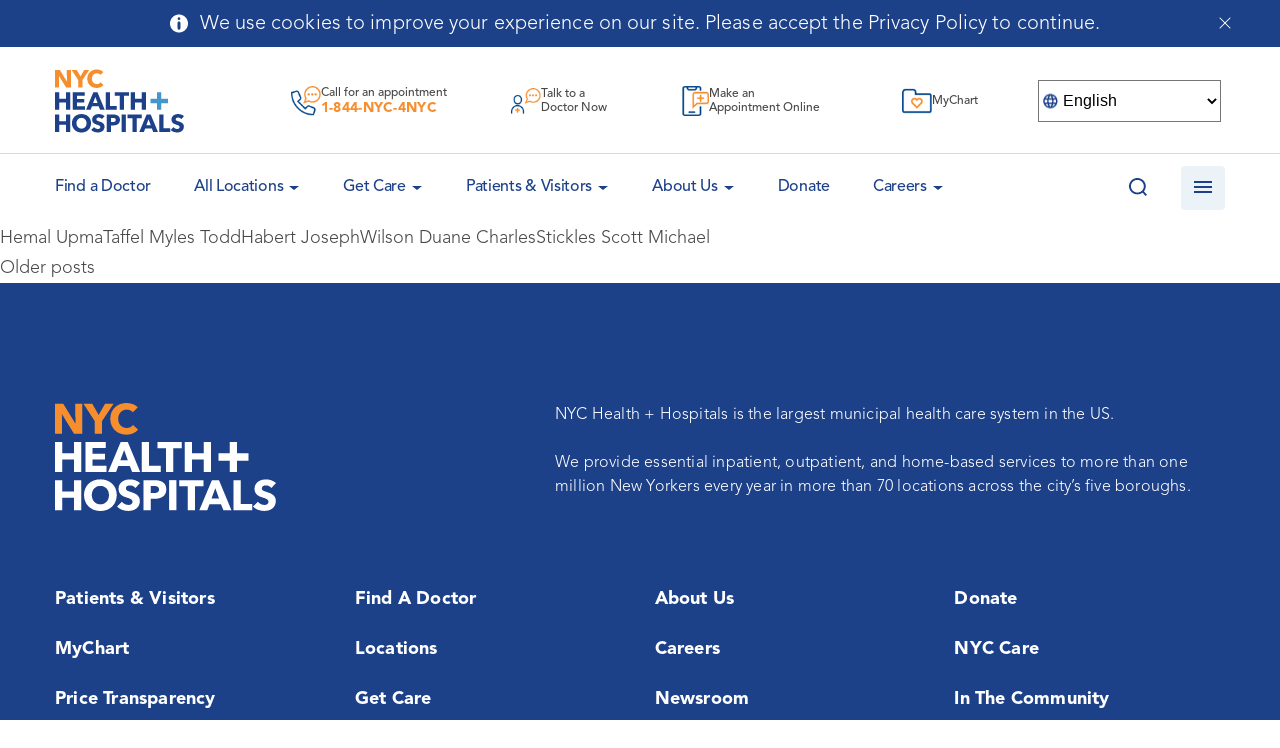

--- FILE ---
content_type: text/html; charset=UTF-8
request_url: https://www.nychealthandhospitals.org/?taxonomy=specialty&term=body-imaging
body_size: 31076
content:
<!doctype html>
<html lang="en-US">
<head>
	<meta charset="UTF-8">
    <meta name="viewport" content="width=device-width, initial-scale=1, user-scalable=no">
	<link rel="profile" href="https://gmpg.org/xfn/11">
    <link rel="apple-touch-icon" sizes="180x180" href="/wp-content/themes/bigdrop-theme/dist/images/favicon/apple-touch-icon.png">
    <link rel="icon" type="image/png" sizes="32x32" href="/wp-content/themes/bigdrop-theme/dist/images/favicon/favicon-32x32.png">
    <link rel="icon" type="image/png" sizes="16x16" href="/wp-content/themes/bigdrop-theme/dist/images/favicon/favicon-16x16.png">
    <link rel="mask-icon" href="/wp-content/themes/bigdrop-theme/dist/images/favicon/safari-pinned-tab.svg" color="#5bbad5">
    <meta name="msapplication-TileColor" content="#2b5797">
    <meta name="theme-color" content="#ffffff">
	<meta name='robots' content='index, follow, max-image-preview:large, max-snippet:-1, max-video-preview:-1' />

	<!-- This site is optimized with the Yoast SEO plugin v21.7 - https://yoast.com/wordpress/plugins/seo/ -->
	<title>Body Imaging Archives - NYC Health + Hospitals</title>
	<link rel="canonical" href="https://www.nychealthandhospitals.org/?taxonomy=specialty&term=body-imaging" />
	<link rel="next" href="https://www.nychealthandhospitals.org/page/2/?taxonomy=specialty&term=body-imaging" />
	<meta property="og:locale" content="en_US" />
	<meta property="og:type" content="article" />
	<meta property="og:title" content="Body Imaging Archives - NYC Health + Hospitals" />
	<meta property="og:url" content="https://www.nychealthandhospitals.org/?taxonomy=specialty&amp;term=body-imaging" />
	<meta property="og:site_name" content="NYC Health + Hospitals" />
	<meta name="twitter:card" content="summary_large_image" />
	<meta name="twitter:site" content="@NYCHealthSystem" />
	<script type="application/ld+json" class="yoast-schema-graph">{"@context":"https://schema.org","@graph":[{"@type":"CollectionPage","@id":"https://www.nychealthandhospitals.org/?taxonomy=specialty&term=body-imaging","url":"https://www.nychealthandhospitals.org/?taxonomy=specialty&term=body-imaging","name":"Body Imaging Archives - NYC Health + Hospitals","isPartOf":{"@id":"https://www.nychealthandhospitals.org/#website"},"breadcrumb":{"@id":"https://www.nychealthandhospitals.org/?taxonomy=specialty&term=body-imaging#breadcrumb"},"inLanguage":"en-US"},{"@type":"BreadcrumbList","@id":"https://www.nychealthandhospitals.org/?taxonomy=specialty&term=body-imaging#breadcrumb","itemListElement":[{"@type":"ListItem","position":1,"name":"Home","item":"https://www.nychealthandhospitals.org/"},{"@type":"ListItem","position":2,"name":"Body Imaging"}]},{"@type":"WebSite","@id":"https://www.nychealthandhospitals.org/#website","url":"https://www.nychealthandhospitals.org/","name":"NYC Health + Hospitals","description":"Public health care system","publisher":{"@id":"https://www.nychealthandhospitals.org/#organization"},"potentialAction":[{"@type":"SearchAction","target":{"@type":"EntryPoint","urlTemplate":"https://www.nychealthandhospitals.org/?s={search_term_string}"},"query-input":"required name=search_term_string"}],"inLanguage":"en-US"},{"@type":"Organization","@id":"https://www.nychealthandhospitals.org/#organization","name":"NYC Health + Hospitals","url":"https://www.nychealthandhospitals.org/","logo":{"@type":"ImageObject","inLanguage":"en-US","@id":"https://www.nychealthandhospitals.org/#/schema/logo/image/","url":"https://hhinternet.blob.core.windows.net/uploads/2018/06/nyc-health-hospitals-logo-feature.jpg","contentUrl":"https://hhinternet.blob.core.windows.net/uploads/2018/06/nyc-health-hospitals-logo-feature.jpg","width":940,"height":470,"caption":"NYC Health + Hospitals"},"image":{"@id":"https://www.nychealthandhospitals.org/#/schema/logo/image/"},"sameAs":["https://www.facebook.com/NYCHealthSystem","https://twitter.com/NYCHealthSystem","https://www.instagram.com/nychealthsystem/","https://www.linkedin.com/company/nyc-health-and-hospitals-corporation/"]}]}</script>
	<!-- / Yoast SEO plugin. -->


<style id='wp-img-auto-sizes-contain-inline-css' type='text/css'>
img:is([sizes=auto i],[sizes^="auto," i]){contain-intrinsic-size:3000px 1500px}
/*# sourceURL=wp-img-auto-sizes-contain-inline-css */
</style>
<link rel='stylesheet' id='wp-block-library-css' href='https://www.nychealthandhospitals.org/wp-includes/css/dist/block-library/style.min.css?ver=6.9' type='text/css' media='all' />
<style id='global-styles-inline-css' type='text/css'>
:root{--wp--preset--aspect-ratio--square: 1;--wp--preset--aspect-ratio--4-3: 4/3;--wp--preset--aspect-ratio--3-4: 3/4;--wp--preset--aspect-ratio--3-2: 3/2;--wp--preset--aspect-ratio--2-3: 2/3;--wp--preset--aspect-ratio--16-9: 16/9;--wp--preset--aspect-ratio--9-16: 9/16;--wp--preset--color--black: #000000;--wp--preset--color--cyan-bluish-gray: #abb8c3;--wp--preset--color--white: #ffffff;--wp--preset--color--pale-pink: #f78da7;--wp--preset--color--vivid-red: #cf2e2e;--wp--preset--color--luminous-vivid-orange: #ff6900;--wp--preset--color--luminous-vivid-amber: #fcb900;--wp--preset--color--light-green-cyan: #7bdcb5;--wp--preset--color--vivid-green-cyan: #00d084;--wp--preset--color--pale-cyan-blue: #8ed1fc;--wp--preset--color--vivid-cyan-blue: #0693e3;--wp--preset--color--vivid-purple: #9b51e0;--wp--preset--gradient--vivid-cyan-blue-to-vivid-purple: linear-gradient(135deg,rgb(6,147,227) 0%,rgb(155,81,224) 100%);--wp--preset--gradient--light-green-cyan-to-vivid-green-cyan: linear-gradient(135deg,rgb(122,220,180) 0%,rgb(0,208,130) 100%);--wp--preset--gradient--luminous-vivid-amber-to-luminous-vivid-orange: linear-gradient(135deg,rgb(252,185,0) 0%,rgb(255,105,0) 100%);--wp--preset--gradient--luminous-vivid-orange-to-vivid-red: linear-gradient(135deg,rgb(255,105,0) 0%,rgb(207,46,46) 100%);--wp--preset--gradient--very-light-gray-to-cyan-bluish-gray: linear-gradient(135deg,rgb(238,238,238) 0%,rgb(169,184,195) 100%);--wp--preset--gradient--cool-to-warm-spectrum: linear-gradient(135deg,rgb(74,234,220) 0%,rgb(151,120,209) 20%,rgb(207,42,186) 40%,rgb(238,44,130) 60%,rgb(251,105,98) 80%,rgb(254,248,76) 100%);--wp--preset--gradient--blush-light-purple: linear-gradient(135deg,rgb(255,206,236) 0%,rgb(152,150,240) 100%);--wp--preset--gradient--blush-bordeaux: linear-gradient(135deg,rgb(254,205,165) 0%,rgb(254,45,45) 50%,rgb(107,0,62) 100%);--wp--preset--gradient--luminous-dusk: linear-gradient(135deg,rgb(255,203,112) 0%,rgb(199,81,192) 50%,rgb(65,88,208) 100%);--wp--preset--gradient--pale-ocean: linear-gradient(135deg,rgb(255,245,203) 0%,rgb(182,227,212) 50%,rgb(51,167,181) 100%);--wp--preset--gradient--electric-grass: linear-gradient(135deg,rgb(202,248,128) 0%,rgb(113,206,126) 100%);--wp--preset--gradient--midnight: linear-gradient(135deg,rgb(2,3,129) 0%,rgb(40,116,252) 100%);--wp--preset--font-size--small: 13px;--wp--preset--font-size--medium: 20px;--wp--preset--font-size--large: 36px;--wp--preset--font-size--x-large: 42px;--wp--preset--spacing--20: 0.44rem;--wp--preset--spacing--30: 0.67rem;--wp--preset--spacing--40: 1rem;--wp--preset--spacing--50: 1.5rem;--wp--preset--spacing--60: 2.25rem;--wp--preset--spacing--70: 3.38rem;--wp--preset--spacing--80: 5.06rem;--wp--preset--shadow--natural: 6px 6px 9px rgba(0, 0, 0, 0.2);--wp--preset--shadow--deep: 12px 12px 50px rgba(0, 0, 0, 0.4);--wp--preset--shadow--sharp: 6px 6px 0px rgba(0, 0, 0, 0.2);--wp--preset--shadow--outlined: 6px 6px 0px -3px rgb(255, 255, 255), 6px 6px rgb(0, 0, 0);--wp--preset--shadow--crisp: 6px 6px 0px rgb(0, 0, 0);}:where(.is-layout-flex){gap: 0.5em;}:where(.is-layout-grid){gap: 0.5em;}body .is-layout-flex{display: flex;}.is-layout-flex{flex-wrap: wrap;align-items: center;}.is-layout-flex > :is(*, div){margin: 0;}body .is-layout-grid{display: grid;}.is-layout-grid > :is(*, div){margin: 0;}:where(.wp-block-columns.is-layout-flex){gap: 2em;}:where(.wp-block-columns.is-layout-grid){gap: 2em;}:where(.wp-block-post-template.is-layout-flex){gap: 1.25em;}:where(.wp-block-post-template.is-layout-grid){gap: 1.25em;}.has-black-color{color: var(--wp--preset--color--black) !important;}.has-cyan-bluish-gray-color{color: var(--wp--preset--color--cyan-bluish-gray) !important;}.has-white-color{color: var(--wp--preset--color--white) !important;}.has-pale-pink-color{color: var(--wp--preset--color--pale-pink) !important;}.has-vivid-red-color{color: var(--wp--preset--color--vivid-red) !important;}.has-luminous-vivid-orange-color{color: var(--wp--preset--color--luminous-vivid-orange) !important;}.has-luminous-vivid-amber-color{color: var(--wp--preset--color--luminous-vivid-amber) !important;}.has-light-green-cyan-color{color: var(--wp--preset--color--light-green-cyan) !important;}.has-vivid-green-cyan-color{color: var(--wp--preset--color--vivid-green-cyan) !important;}.has-pale-cyan-blue-color{color: var(--wp--preset--color--pale-cyan-blue) !important;}.has-vivid-cyan-blue-color{color: var(--wp--preset--color--vivid-cyan-blue) !important;}.has-vivid-purple-color{color: var(--wp--preset--color--vivid-purple) !important;}.has-black-background-color{background-color: var(--wp--preset--color--black) !important;}.has-cyan-bluish-gray-background-color{background-color: var(--wp--preset--color--cyan-bluish-gray) !important;}.has-white-background-color{background-color: var(--wp--preset--color--white) !important;}.has-pale-pink-background-color{background-color: var(--wp--preset--color--pale-pink) !important;}.has-vivid-red-background-color{background-color: var(--wp--preset--color--vivid-red) !important;}.has-luminous-vivid-orange-background-color{background-color: var(--wp--preset--color--luminous-vivid-orange) !important;}.has-luminous-vivid-amber-background-color{background-color: var(--wp--preset--color--luminous-vivid-amber) !important;}.has-light-green-cyan-background-color{background-color: var(--wp--preset--color--light-green-cyan) !important;}.has-vivid-green-cyan-background-color{background-color: var(--wp--preset--color--vivid-green-cyan) !important;}.has-pale-cyan-blue-background-color{background-color: var(--wp--preset--color--pale-cyan-blue) !important;}.has-vivid-cyan-blue-background-color{background-color: var(--wp--preset--color--vivid-cyan-blue) !important;}.has-vivid-purple-background-color{background-color: var(--wp--preset--color--vivid-purple) !important;}.has-black-border-color{border-color: var(--wp--preset--color--black) !important;}.has-cyan-bluish-gray-border-color{border-color: var(--wp--preset--color--cyan-bluish-gray) !important;}.has-white-border-color{border-color: var(--wp--preset--color--white) !important;}.has-pale-pink-border-color{border-color: var(--wp--preset--color--pale-pink) !important;}.has-vivid-red-border-color{border-color: var(--wp--preset--color--vivid-red) !important;}.has-luminous-vivid-orange-border-color{border-color: var(--wp--preset--color--luminous-vivid-orange) !important;}.has-luminous-vivid-amber-border-color{border-color: var(--wp--preset--color--luminous-vivid-amber) !important;}.has-light-green-cyan-border-color{border-color: var(--wp--preset--color--light-green-cyan) !important;}.has-vivid-green-cyan-border-color{border-color: var(--wp--preset--color--vivid-green-cyan) !important;}.has-pale-cyan-blue-border-color{border-color: var(--wp--preset--color--pale-cyan-blue) !important;}.has-vivid-cyan-blue-border-color{border-color: var(--wp--preset--color--vivid-cyan-blue) !important;}.has-vivid-purple-border-color{border-color: var(--wp--preset--color--vivid-purple) !important;}.has-vivid-cyan-blue-to-vivid-purple-gradient-background{background: var(--wp--preset--gradient--vivid-cyan-blue-to-vivid-purple) !important;}.has-light-green-cyan-to-vivid-green-cyan-gradient-background{background: var(--wp--preset--gradient--light-green-cyan-to-vivid-green-cyan) !important;}.has-luminous-vivid-amber-to-luminous-vivid-orange-gradient-background{background: var(--wp--preset--gradient--luminous-vivid-amber-to-luminous-vivid-orange) !important;}.has-luminous-vivid-orange-to-vivid-red-gradient-background{background: var(--wp--preset--gradient--luminous-vivid-orange-to-vivid-red) !important;}.has-very-light-gray-to-cyan-bluish-gray-gradient-background{background: var(--wp--preset--gradient--very-light-gray-to-cyan-bluish-gray) !important;}.has-cool-to-warm-spectrum-gradient-background{background: var(--wp--preset--gradient--cool-to-warm-spectrum) !important;}.has-blush-light-purple-gradient-background{background: var(--wp--preset--gradient--blush-light-purple) !important;}.has-blush-bordeaux-gradient-background{background: var(--wp--preset--gradient--blush-bordeaux) !important;}.has-luminous-dusk-gradient-background{background: var(--wp--preset--gradient--luminous-dusk) !important;}.has-pale-ocean-gradient-background{background: var(--wp--preset--gradient--pale-ocean) !important;}.has-electric-grass-gradient-background{background: var(--wp--preset--gradient--electric-grass) !important;}.has-midnight-gradient-background{background: var(--wp--preset--gradient--midnight) !important;}.has-small-font-size{font-size: var(--wp--preset--font-size--small) !important;}.has-medium-font-size{font-size: var(--wp--preset--font-size--medium) !important;}.has-large-font-size{font-size: var(--wp--preset--font-size--large) !important;}.has-x-large-font-size{font-size: var(--wp--preset--font-size--x-large) !important;}
/*# sourceURL=global-styles-inline-css */
</style>

<style id='classic-theme-styles-inline-css' type='text/css'>
/*! This file is auto-generated */
.wp-block-button__link{color:#fff;background-color:#32373c;border-radius:9999px;box-shadow:none;text-decoration:none;padding:calc(.667em + 2px) calc(1.333em + 2px);font-size:1.125em}.wp-block-file__button{background:#32373c;color:#fff;text-decoration:none}
/*# sourceURL=/wp-includes/css/classic-themes.min.css */
</style>
<link rel='stylesheet' id='font-awesome-svg-styles-css' href='/wp-content/uploads/font-awesome/v6.7.2/css/svg-with-js.css' type='text/css' media='all' />
<style id='font-awesome-svg-styles-inline-css' type='text/css'>
   .wp-block-font-awesome-icon svg::before,
   .wp-rich-text-font-awesome-icon svg::before {content: unset;}
/*# sourceURL=font-awesome-svg-styles-inline-css */
</style>
<link rel='stylesheet' id='contact-form-7-css' href='/wp-content/plugins/contact-form-7/includes/css/styles.css?ver=5.8.4' type='text/css' media='all' />
<link rel='stylesheet' id='bigdrop_theme-global-style-css' href='/wp-content/themes/bigdrop-theme/dist/css/style.css?ver=6.9' type='text/css' media='all' />
<link rel='stylesheet' id='font-awesome-official-css' href='https://use.fontawesome.com/releases/v6.7.2/css/all.css' type='text/css' media='all' integrity="sha384-nRgPTkuX86pH8yjPJUAFuASXQSSl2/bBUiNV47vSYpKFxHJhbcrGnmlYpYJMeD7a" crossorigin="anonymous" />
<link rel='stylesheet' id='font-awesome-official-v4shim-css' href='https://use.fontawesome.com/releases/v6.7.2/css/v4-shims.css' type='text/css' media='all' integrity="sha384-npPMK6zwqNmU3qyCCxEcWJkLBNYxEFM1nGgSoAWuCCXqVVz0cvwKEMfyTNkOxM2N" crossorigin="anonymous" />
<!--n2css--><!--n2js--><link rel="EditURI" type="application/rsd+xml" title="RSD" href="https://www.nychealthandhospitals.org/xmlrpc.php?rsd" />

	<!-- Google Tag Manager -->
	<script>(function(w,d,s,l,i){w[l]=w[l]||[];w[l].push({'gtm.start':
	new Date().getTime(),event:'gtm.js'});var f=d.getElementsByTagName(s)[0],
	j=d.createElement(s),dl=l!='dataLayer'?'&l='+l:'';j.async=true;j.src=
	'https://www.googletagmanager.com/gtm.js?id='+i+dl;f.parentNode.insertBefore(j,f);
	})(window,document,'script','dataLayer','GTM-TV58XD3');</script>
	<!-- End Google Tag Manager -->

	<!-- Google tag (gtag.js) -->
	<script async src="https://www.googletagmanager.com/gtag/js?id=G-51YGC425RN"></script>
	<script>
	window.dataLayer = window.dataLayer || [];
	function gtag(){dataLayer.push(arguments);}
	gtag('js', new Date());
	gtag('config', 'G-51YGC425RN');
	</script>

	<style></style>

			<style type="text/css" id="wp-custom-css">
			.content p:not(:last-child) {
	margin-bottom: 30px;
}

.blog .slider-video-link-inner, .blog .video-icon {
	display: none;
}

.blog .slider-video-link::after, .blog .slider-video-link::before {
	background: none;
}

.category .heading-text, .post-template-default .heading-text {
    justify-content: flex-end;
}

/*========== Begin NT Code ==========*/
/*========== Begin NT Code ==========*/
.t2-extended-graphic {
	margin-left: -52% !important;
}
.pre-register {
	font: 400 18px "Avenir", "Arial", "Helvetica", sans-serif;
}
.pre-register a {
	color: #4497CB !important;
	text-decoration: underline;
}
.t2corner-title {
	margin-bottom: 10px !important;
}
.t2corner-excerpt {
	margin-bottom: 15px !important;
}
.t2corner-button {
	font-weight: bold;
	text-transform: uppercase;
	/*padding-bottom: 50px;*/
}
.t2corner-pagination {
	
}
.t2corner-pagination .pagination .page-numbers {
	float: left;
}
.t2corner-pagination .page-numbers:after {
	clear: both !important;
}
.t2corner-pagination-single {
	width: 100%;
	/*border-top: 2px solid #f98d29;*/
	position: relative;
	padding-top: 25px;
}
.t2corner-pagination-single:before {
	content: "";
	position: absolute;
	left: 25%;
	height: 2px;
	width: 50%;
	border-top: 2px solid #f98d29;
}
.t2corner-pagination-single:after {
	clear: both !important;
}
.t2corner-pagination-single h3 {
	padding-top: 75px;
}
.t2corner-pagination-single .prev-link-title, .t2corner-pagination-single .next-link-title {
	font-size: small;
	font-weight: bold;
}
.t2corner-pagination-single .prev-link, .t2corner-pagination-single .next-link {
	width: 50%;
	float: left;
}
.t2corner-pagination-single .prev-link {
	padding-right: 5%;
	border-right: 2px solid #f98d29;
}
.t2corner-pagination-single .next-link {
	padding-left: 5%;
}
.content ol.num-list > li:before {
	content: counter(counterName, decimal) ") " !important;
}
.sub-header-padding {
	padding-top: 0 !important;
}
.remove-padding {
	padding: 0 !important;
}
.remove-margin {
	margin: 0 !important;
}
/*===== Removing H1 in Header on page(s): Presenting Positive Test Results for Treatment =====*/
.page-id-105928 .heading-text .h1 {
	display: none !important;
}
/*===== Override Header Image with Functioning .gif on page(s): Presenting Positive Test Results for Treatment =====*/
.page-id-105928 .heading-page-bg {
	background-image: url("https://hhinternet.blob.core.windows.net/uploads/2022/11/NYC_HH_T2T_Presenting-Positive-Test_Web-Banner_1920x505__Mulitlang.gif") !important;
}

.wp-container-13.aftercare-lc-col {
	gap: 1em !important;
}
.wp-block-columns.aftercare-lc-col {
	padding: 1.25em 1em !important;
}
.aftercare-lc-col .wp-block-column.has-white-background-color.has-background {
	padding: 0 5px;
}
.t2-ac-gradient-bg {
	background-image: url("https://hhinternet.blob.core.windows.net/uploads/2022/12/t2-gradient-bg.png");
	background-repeat: no-repeat;
  background-size: 100% 100%;
}
.t2-colum-wrap h2 {
	margin-bottom: 0 !important;
	padding-top: 6%;
}
.t2-column-padding .wp-block-columns {
	padding: 0 1em !important;
}


@media only screen and (max-width: 767px) {
	.t2-extended-graphic {
		margin-left: 0 !important;
	}
	.t2corner-pagination .pagination {
		/*max-width: 500px;*/
	}
	.t2corner-pagination .pagination a {
		display: flex !important;
		margin-bottom: 15px;
	}
	.t2corner-pagination .pagination span 	{
		display: flex !important;
	}
	.t2corner-pagination-single .prev-link, .t2corner-pagination-single .next-link {
		width: 100% !important;
		float: none !important;
		border-right: none !important;
		padding: 0 !important;
	}
	.t2corner-pagination-single .prev-link 	{
		border-bottom: 2px solid #f98d29;
		padding: 0 0 15px 0 !important;
	}
	.t2corner-pagination-single .next-link 	{
		padding: 15px 0 0 0 !important;
	}
	.desktop {
		display: none;
	}
}
/*========== End NT Code ==========*/
/*========== End NT Code ==========*/




/*========== ERC / Jacobi Code ==========*/

:where(.wp-block-columns.has-background) {
    padding: 2.25em;
}

hr {
	margin-bottom: 30px;	
}

.colorCols, .slimPad {
	gap: 1.5em !important;
}

.colorCols .wp-block-column, .colorCol {
	padding: 1em;
	border-radius: 7px;
	position: relative;
	padding-bottom: 60px;
}

.colorCols.noBut .wp-block-column {
  padding-bottom: 1em;
}

i[class*="fa"],
.wp-font-awesome-icon {
	font-size: 1.25em;
}

.wp-block-button {
	line-height: 1.4em;
}

.wp-block-button a {
	transition: 0.3s;
}

.wp-block-button:hover a {
	background-color: #2e678a !important;
}

.wp-block-button:hover a.has-white-background-color {
	background-color: #FFF !important;
	color: #2e678a !important;
}

.wp-block-button__link i[class*="fa"]  {
	margin-right: 5px;
	position: relative;
	top: 3px;
}

.colorCols i[class*="fa"],
.colorCols .wp-font-awesome-icon {
	font-size: 1.75em;
	margin-bottom: 25px;
}

.colorCols .wp-font-awesome-icon {
	margin-bottom: -20px;
	display: block;
}

.colorCols .wp-block-button i[class*="fa"] {
	margin-bottom: 0;
}

.colorCols .wp-block-column .wp-block-buttons {
	position: absolute;
	bottom: 1em;
}

.wideButtons .wp-block-button,
.wideButtons .wp-block-button a {
	width: 100%;
}

.wp-block-columns.noPad,
.article-details > .has-background:not(hr).wp-block-columns.noPad {
	padding: 0 !important;
}

.noBotMargin.wp-block-columns { margin-bottom: 0; }

table {
	table-layout: fixed;
}

table th {
	font-size: inherit;
	padding: 24px !important;
}

table thead, table th {
	border: 1px solid #4497cb !important;
}

.page-id-138119 table {
	table-layout: inherit;
}

.page-id-138119 table tr td:first-child {
	width: 20%;
	min-width: 120px;
}

.page-id-138119 table tr:first-child td {
	background-color: #1d4189;
	color: #FFF;
	border-color: #1d4189;
}

.ercpages p {
	margin-bottom: 10px !important;
}

.ercLandHead {
	border-radius: 7px;
	padding: 1em !important;
}

.ercLandHead a {
	color: #FFF !important;
	text-decoration: none !important;
}

.ercLandHead:not(:first-child) {
	margin-top: 40px;
}

.ercLandHead p {
	margin-bottom: 0 !important;
}

.ercLandHead i[class*="fa"],
.ercLandHead .wp-font-awesome-icon {
	position: relative;
	top: 2px;
	float: right;
}

.minPad.wp-block-columns {
	padding: 1em !important;
}

.wp-block-ub-icon.circle {
	border-radius: 100%;
	padding: 10px;
}

.wp-block-ub-icon.dblu {
	background-color: #1D4189;
	color: #FFF;
}

.noMargin { 
	margin: 0 !important;
}

.loMargin {
	margin-bottom: 12px !important;
}

.ub-countdown-digit-container {
	height: 1em !important;
	overflow-y: visible;
}

.ub-countdown-separator, .ub-countdown-digit-container {
	padding-top: 12px !important;
}

.list-checkbox-wrap li,
.list-radio-wrap li {
	list-style: none;
	margin-left: 0 !important;
}

.list-checkbox-wrap li:before,
.list-radio-wrap li:before {
	content: none !important;
}

.article-details > .has-background:not(hr) {
	padding-top: 2.25em !important;
}

#nf-form-28-cont .field-wrap .nf-field-label label {
	font-weight: 700;
	margin: 0;
	padding: 0;
	text-transform: inherit;
	color: inherit;
	font-size: inherit;
	line-height: inherit;
}

.page-id-129188 .content table {
	border: none;
}

.jacSymInfo {
	margin-bottom: 1em;
}

.jacSymInfo i.fas {
	font-size: 1.5em;
	color: #FFF;
	background-color: #1d4189;
	padding: .25em;
	width: 50px;
	height: 50px;
	text-align: center;
	line-height: 1.45em;
	border-radius: 100%;
}

.jacSymInfo svg path {
	transform: scale(0.75) translate(80px, 80px);
}

.jacobiCountdown {
	background-image: url('https://hhinternet.blob.core.windows.net/uploads/2025/03/helicopter.jpg');
	background-size: cover;
	box-shadow: inset 0 0 0 1000px rgba(29, 65, 137,.75);
	padding: 3em;
}

input[type="text"], input[type="password"], input[type="email"], input[type="tel"], input[type="number"], input[type="search"], .file_upload-wrap .nf-field-element, textarea {
	border-color: #4497cb;
	padding: 10px;
}

input[type="checkbox"] + label::before, input[type="radio"] + label::before, .listcheckbox-wrap .nf-field-label input + label::before {
	margin-top: -1px;
}

input[type="checkbox"] + label::after, input[type="radio"] + label::after, .listcheckbox-wrap .nf-field-label input + label::after {
	top: 6px;
}

.field-wrap .nf-field-label .nf-label-span,
.field-wrap .nf-field-label label {
	margin: 20px 0 0;
}

.field-wrap .nf-field-label .nf-label-span {
	text-transform: uppercase;
    color: #1d4189;
    font-weight: 600;
    font-size: 14px;
    line-height: 25px;
    margin: 0 0 10px;
    display: block;
}

.ninja-forms-field.datepicker {
	background-repeat: no-repeat;
	background-size: 1.5em;
	background-position: 10px;
	padding-left: 50px;
	background-image: url("data:image/svg+xml,%3Csvg%20xmlns%3D%22http%3A%2F%2Fwww.w3.org%2F2000%2Fsvg%22%20viewBox%3D%220%200%20448%20512%22%20fill%3D%22%234497cb%22%3E%0A%20%20%3Cpath%20d%3D%22M148%20288h-40c-6.6%200-12-5.4-12-12v-40c0-6.6%205.4-12%2012-12h40c6.6%200%2012%205.4%2012%2012v40c0%206.6-5.4%2012-12%2012zm108-12v-40c0-6.6-5.4-12-12-12h-40c-6.6%200-12%205.4-12%2012v40c0%206.6%205.4%2012%2012%2012h40c6.6%200%2012-5.4%2012-12zm96%200v-40c0-6.6-5.4-12-12-12h-40c-6.6%200-12%205.4-12%2012v40c0%206.6%205.4%2012%2012%2012h40c6.6%200%2012-5.4%2012-12zm-96%2096v-40c0-6.6-5.4-12-12-12h-40c-6.6%200-12%205.4-12%2012v40c0%206.6%205.4%2012%2012%2012h40c6.6%200%2012-5.4%2012-12zm-96%200v-40c0-6.6-5.4-12-12-12h-40c-6.6%200-12%205.4-12%2012v40c0%206.6%205.4%2012%2012%2012h40c6.6%200%2012-5.4%2012-12zm192%200v-40c0-6.6-5.4-12-12-12h-40c-6.6%200-12%205.4-12%2012v40c0%206.6%205.4%2012%2012%2012h40c6.6%200%2012-5.4%2012-12zm96-260v352c0%2026.5-21.5%2048-48%2048H48c-26.5%200-48-21.5-48-48V112c0-26.5%2021.5-48%2048-48h48V12c0-6.6%205.4-12%2012-12h40c6.6%200%2012%205.4%2012%2012v52h128V12c0-6.6%205.4-12%2012-12h40c6.6%200%2012%205.4%2012%2012v52h48c26.5%200%2048%2021.5%2048%2048zm-48%20346V160H48v298c0%203.3%202.7%206%206%206h340c3.3%200%206-2.7%206-6z%22%2F%3E%0A%3C%2Fsvg%3E");
}

.wp-block-video video {
	border: 1px solid #DDD;
	border-radius: 5px;
}

.sidebar-nav li.current-menu-item > .arrow:before {
    top: 12px;
    -webkit-transform: rotate(180deg);
    transform: rotate(180deg);
    border-top-color: #fff;
}

.sidebar-nav li.current-menu-item > .drop {
    height: auto;
}

.sidebar-nav li.current-menu-item ul {
    margin-top: 0;
}



/*========== Jacobi PEM ==========*/

.jacobiPEMApply {
	background: url('https://hhinternet.blob.core.windows.net/uploads/2025/05/apply-home.png') center no-repeat;
	background-size: cover;
}

.jacobiPEMcurriculum table {
	table-layout: auto;
}

.jacobiPEMcurriculum tr td,
.jacobiPEMcurriculum tr th
{
	width: 17.5% !important;
}

.jacobiPEMcurriculum tr td:nth-child(1),
.jacobiPEMcurriculum tr th:nth-child(1) {
	width: 30% !important;
}




.page-id-142999 .iframe-holder,
.parent-pageid-142999 .iframe-holder
{ margin-top: 0; }

.noBotMargin { margin-bottom: 0 !important; }

.colPad {
	gap: .5em;
}

.colPad .wp-block-column {
	padding: 20px;
	display: flex;
	justify-content: center;
	align-items: center;
}

.grayBorder {
	border: 1px solid #E0E0E0;
}

.ContactBlock p {
	padding-right: 20px;
}

input.ninja-forms-field[type=submit] {
	border-radius: 7px;
	background-color: #1d4189;
	font-family: Avenir, Arial, Helvetica, sans-serif;
	font-size: 13px;
	font-weight: 800;
	box-shadow: none;
	text-decoration: none;
	padding: calc(.667em + 2px) calc(1.333em + 2px);
	color: #FFF;
	border: none;
	box-sizing: border-box;
	cursor: pointer;
	display: inline-block;
	text-align: center;
	word-break: break-word;
	line-height: 1.4em;
	transition: 0.3s;
}

input.ninja-forms-field[type=submit]:hover {
background-color: #2e678a !important;
}

.has-white-color h1, .has-white-color h2, .has-white-color h3, .has-white-color h4, .has-white-color h5, .has-white-color h6, .has-white-color .h1, .has-white-color .h2, .has-white-color .h3, .has-white-color .h4, .has-white-color .h5, .has-white-color .h6 {
	color: #FFF;
}

.ataglance {
	border-radius: 20px;
}

.ataglance .wp-block-columns {
	margin-bottom: 0;
}

.ataglance h2 { margin: 12px 0 0 0; }

.ataglance p { font-size: 0.85em; line-height: 1.3em; }

.wp-block-gallery.is-layout-flex {
	display: flex;
	align-items: flex-start;
}

.wp-block-gallery.is-layout-flex::after { content: ""; flex-grow: 100; }		</style>
		<noscript><style id="rocket-lazyload-nojs-css">.rll-youtube-player, [data-lazy-src]{display:none !important;}</style></noscript>	
<script>var __uzdbm_1 = "dc02dc67-8b2b-40f4-afda-dfe8310dae0d";var __uzdbm_2 = "ODBhYTRkODYtYzZoYi00ZjBjLThmMGMtMzAzMDE2NjMzODhmJDMuMTQ0LjE4NS4yMTc=";var __uzdbm_3 = "7f9000dc02dc67-8b2b-40f4-afda-dfe8310dae0d1-17693076610170-00248c1b06db760cb0710";var __uzdbm_4 = "false";var __uzdbm_5 = "uzmx";var __uzdbm_6 = "7f9000f1ea50b4-6e5e-4d04-8a2e-a2995ea764421-17693076610170-d921efdb00fffc4610";var __uzdbm_7 = "nychealthandhospitals.org";</script> <script> (function(w, d, e, u, c, g, a, b){ w["SSJSConnectorObj"] = w["SSJSConnectorObj"] || {ss_cid : c, domain_info: "auto"}; w[g] = function(i, j){w["SSJSConnectorObj"][i] = j}; a = d.createElement(e); a.async = true; if(navigator.userAgent.indexOf('MSIE')!==-1 || navigator.appVersion.indexOf('Trident/') > -1){ u = u.replace("/advanced/", "/advanced/ie/");} a.src = u; b = d.getElementsByTagName(e)[0]; b.parentNode.insertBefore(a, b); })(window,document,"script","https://cdn.perfdrive.com/advanced/stormcaster.js","c6hd","ssConf"); ssConf("au","www.nychealthandhospitals.org"); ssConf("cu", "validate.perfdrive.com, ssc"); </script></head>

<body class="archive tax-specialty term-body-imaging term-1560 wp-theme-bigdrop-theme modula-best-grid-gallery">

    <div class="wrapper">
        <header class="header">
        <div class="notification cookies">
        <div class="container">
            <div class="notification-inner">
                <div class="notification-icon">
                    <svg class="notification-svg" width="18" height="19" viewBox="0 0 18 19" fill="none" xmlns="https://www.w3.org/2000/svg">
    <path fill-rule="evenodd" clip-rule="evenodd" d="M9 0.5C13.9706 0.5 18 4.52945 18 9.5C18 14.4706 13.9706 18.5 9 18.5C4.02945 18.5 0 14.4706 0 9.5C0 4.52945 4.02945 0.5 9 0.5ZM10.3846 14.3462C10.3846 13.5815 9.76471 12.9615 9 12.9615C8.23529 12.9615 7.61539 13.5815 7.61539 14.3462C7.61539 15.1108 8.23529 15.7308 9 15.7308C9.76471 15.7308 10.3846 15.1108 10.3846 14.3462ZM9 11.5769C9.76471 11.5769 10.3846 10.957 10.3846 10.1923V4.65385C10.3846 3.8892 9.76471 3.26923 9 3.26923C8.23529 3.26923 7.61539 3.8892 7.61539 4.65385V10.1923C7.61539 10.957 8.23529 11.5769 9 11.5769Z" fill="white"/>
</svg>                </div>
                <div class="notification-text">
                    <span>We use cookies to improve your experience on our site. Please accept the Privacy Policy to continue.</span>
                                    </div>
            </div>
        </div>
        <button class="notification-close"></button>
    </div>
	
		
	
    <div class="container">
        <div class="header-inner">
                            <a href="https://www.nychealthandhospitals.org/" class="logo ">
                    <svg width="150" height="74" viewBox="0 0 102 50" fill="none" xmlns="https://www.w3.org/2000/svg">
<g >
<path d="M8.8047 14.2774L3.22794 5.18401H3.16993L3.24728 14.2774H0V0.373047H3.81552L9.37145 9.44549H9.43095L9.35211 0.373047H12.5994V14.2774H8.8047Z" fill="#F78E2E"/>
<path d="M21.6953 8.38535V14.2774H18.3499V8.38535L13.1465 0.373047H17.1955L20.1498 5.52445L23.104 0.373047H27.0177L21.6953 8.38535Z" fill="#F78E2E"/>
<path d="M36.0774 14.0368C35.0974 14.4665 34.0362 14.6779 32.967 14.6564C31.9545 14.6665 30.9491 14.4867 30.0023 14.1263C29.1212 13.7932 28.318 13.2811 27.643 12.6221C26.968 11.9631 26.4358 11.1713 26.0797 10.2964C25.6928 9.34925 25.4995 8.33367 25.5115 7.31006C25.4972 6.27279 25.6935 5.24348 26.0886 4.28491C26.4528 3.41166 26.9968 2.62551 27.6848 1.97798C28.3726 1.33535 29.1819 0.837767 30.0648 0.514682C31.9524 -0.169418 34.0194 -0.166247 35.9049 0.523641C36.7869 0.828983 37.5779 1.35283 38.2046 2.04667L35.9406 4.32224C35.6286 3.89053 35.201 3.55656 34.7074 3.35915C34.2113 3.15253 33.6796 3.04598 33.1425 3.04559C32.5903 3.03967 32.043 3.15005 31.536 3.36961C31.0585 3.57775 30.629 3.88277 30.2745 4.2655C29.9154 4.6551 29.6359 5.11168 29.4519 5.60935C29.2505 6.15284 29.1497 6.7287 29.1544 7.30857C29.1492 7.89771 29.25 8.48296 29.4519 9.03615C29.6325 9.53312 29.9084 9.98969 30.2641 10.38C30.6123 10.7556 31.0356 11.0533 31.5062 11.2535C32.0068 11.4676 32.5463 11.5748 33.0904 11.5686C33.6943 11.5825 34.2924 11.4476 34.8323 11.1759C35.3033 10.9338 35.711 10.584 36.0224 10.1545L38.3518 12.354C37.7234 13.0729 36.9475 13.6469 36.0774 14.0368Z" fill="#F78E2E"/>
<path d="M8.74519 31.9527V26.1383H3.34546V31.9527H0V18.0469H3.34546V23.3103H8.74519V18.0469H12.0907V31.9527H8.74519Z" fill="#1D4189"/>
<path d="M14.1133 31.9527V18.0469H23.4252V20.8749H17.3412V23.5059H23.0935V26.1936H17.3412V29.0798H23.7778V31.9527H14.1133Z" fill="#1D4189"/>
<path d="M35.6184 31.9532L34.5429 29.2222H29.1878L28.1644 31.9532H24.5244L30.3362 18.0488H33.5835L39.3358 31.9532H35.6184ZM31.8996 21.7608L30.1384 26.5389H33.6177L31.8996 21.7608Z" fill="#1D4189"/>
<path d="M40.0381 31.9527V18.0469H43.4029V29.0246H48.758V31.9527H40.0381Z" fill="#1D4189"/>
<path d="M54.5614 20.9137V31.9527H51.2144V20.9137H47.3037V18.0469H58.4751V20.9137H54.5614Z" fill="#1D4189"/>
<path d="M68.6583 31.9527V26.1383H63.2585V31.9527H59.9131V18.0469H63.2585V23.3103H68.6583V18.0469H72.0037V31.9527H68.6583Z" fill="#1D4189"/>
<path d="M8.74519 49.627V43.8141H3.34546V49.627H0V35.7227H3.34546V40.986H8.74519V35.7227H12.0907V49.627H8.74519Z" fill="#1D4189"/>
<path d="M28.4862 42.6153C28.4989 43.6481 28.3063 44.673 27.9195 45.63C27.5604 46.5096 27.0241 47.3052 26.3442 47.9668C25.6554 48.6251 24.8406 49.1361 23.9493 49.4689C22.9854 49.8292 21.9639 50.0089 20.9355 49.999C19.9104 50.0096 18.8922 49.8299 17.9322 49.4689C17.0461 49.1344 16.2365 48.6234 15.5521 47.9668C14.8686 47.3067 14.3296 46.5109 13.9694 45.63C13.5821 44.6731 13.3889 43.6482 13.4012 42.6153C13.3865 41.5823 13.5797 40.5569 13.9694 39.6006C14.3262 38.7338 14.8633 37.9534 15.5447 37.3116C16.2335 36.6728 17.0428 36.1788 17.9248 35.8588C18.8877 35.5108 19.9047 35.3379 20.9281 35.3481C21.9573 35.3376 22.9802 35.5105 23.9493 35.8588C24.837 36.1769 25.6519 36.671 26.3457 37.3116C27.0262 37.9542 27.5631 38.7344 27.921 39.6006C28.3096 40.5571 28.5019 41.5825 28.4862 42.6153ZM24.9057 42.6153C24.9095 42.0389 24.8087 41.4667 24.6082 40.9266C24.4291 40.4292 24.1536 39.9725 23.7975 39.5827C23.4452 39.2045 23.0188 38.9036 22.545 38.6988C22.0366 38.4784 21.4878 38.3675 20.934 38.3733C20.4005 38.3646 19.871 38.4675 19.3793 38.6755C18.8876 38.8835 18.4444 39.1919 18.078 39.5812C17.7169 39.9674 17.4402 40.4252 17.2658 40.9251C17.0733 41.467 16.9772 42.0386 16.9817 42.6138C16.9772 43.2063 17.078 43.7949 17.2792 44.3519C17.4594 44.8553 17.7352 45.3187 18.0914 45.7166C18.4393 46.0981 18.8622 46.4032 19.3334 46.6125C19.8417 46.8264 20.3874 46.9366 20.9385 46.9366C21.4896 46.9366 22.0352 46.8264 22.5435 46.6125C23.0166 46.4018 23.4421 46.097 23.7945 45.7166C24.1565 45.3215 24.4358 44.8574 24.6157 44.3519C24.8148 43.7951 24.9131 43.2069 24.9057 42.6153Z" fill="#1D4189"/>
<path d="M37.1138 39.3367C36.8141 38.959 36.4284 38.6589 35.9893 38.4617C35.5721 38.2564 35.115 38.1458 34.6505 38.1377C34.4241 38.1381 34.1982 38.1576 33.9751 38.1959C33.7572 38.2311 33.5481 38.3082 33.3593 38.4229C33.1772 38.5322 33.0205 38.6793 32.8997 38.8544C32.769 39.0555 32.704 39.2924 32.7137 39.5323C32.7068 39.7391 32.7584 39.9436 32.8625 40.1221C32.9725 40.2906 33.1196 40.4316 33.2924 40.5342C33.5063 40.6633 33.7319 40.7718 33.9662 40.8582C34.228 40.9568 34.5211 41.0568 34.8468 41.1569C35.3169 41.3132 35.8063 41.4864 36.315 41.6765C36.8122 41.86 37.2802 42.115 37.7044 42.4335C38.1249 42.7499 38.4788 43.1467 38.7457 43.6012C39.0358 44.1329 39.1777 44.7333 39.1562 45.3392C39.1724 46.0552 39.0195 46.7649 38.71 47.4102C38.4296 47.9773 38.0223 48.4715 37.5199 48.8541C37.0109 49.2411 36.4335 49.5279 35.8182 49.6993C35.1758 49.8831 34.5108 49.9756 33.8428 49.974C32.8605 49.9755 31.886 49.7995 30.9659 49.4544C30.0946 49.1416 29.3052 48.6347 28.6572 47.9717L30.8498 45.7319C31.2174 46.1715 31.6737 46.5277 32.1886 46.7771C32.6991 47.0467 33.266 47.1909 33.8428 47.1982C34.0863 47.1989 34.3292 47.1728 34.5672 47.1206C34.7861 47.0748 34.9945 46.9882 35.1815 46.8652C35.3594 46.7463 35.5043 46.5839 35.6025 46.3934C35.7126 46.1742 35.7667 45.931 35.7602 45.6856C35.7672 45.4483 35.6984 45.2149 35.5638 45.0197C35.413 44.8174 35.224 44.6469 35.0075 44.518C34.7224 44.349 34.4202 44.2108 34.1061 44.1059C33.7471 43.9814 33.3395 43.8471 32.8833 43.7027C32.4399 43.5595 32.0057 43.389 31.5832 43.192C31.1673 43.0024 30.7841 42.7473 30.4482 42.4365C30.1094 42.1201 29.8364 41.7395 29.6449 41.3166C29.4323 40.8113 29.3308 40.2658 29.3474 39.7175C29.3275 39.0262 29.4891 38.3418 29.816 37.733C30.1198 37.1938 30.5414 36.7308 31.0492 36.3787C31.5719 36.0185 32.1549 35.7555 32.7703 35.6023C33.4021 35.4397 34.0518 35.3574 34.704 35.3574C35.522 35.3634 36.3329 35.5093 37.1019 35.7889C37.8947 36.0636 38.6231 36.498 39.2425 37.0656L37.1138 39.3367Z" fill="#1D4189"/>
<path d="M51.357 40.0037C51.3805 40.7147 51.2271 41.4203 50.9107 42.0568C50.6224 42.5981 50.2055 43.0597 49.6969 43.4007C49.1591 43.7533 48.5625 44.0061 47.9357 44.1472C47.2558 44.3054 46.56 44.3841 45.8621 44.3817H44.196V49.6256H40.8506V35.7228H45.9379C46.6517 35.7185 47.3638 35.7946 48.0606 35.9498C48.6751 36.081 49.2595 36.3271 49.7832 36.6755C50.2716 37.0096 50.6682 37.4621 50.936 37.9909C51.2354 38.6182 51.3798 39.3086 51.357 40.0037ZM48.0116 40.0246C48.0229 39.7429 47.9554 39.4635 47.8167 39.2183C47.6866 39.011 47.5045 38.8416 47.2886 38.7271C47.0525 38.606 46.7974 38.5267 46.5344 38.4926C46.2461 38.4528 45.9553 38.4329 45.6642 38.4329H44.196V41.7179H45.6047C45.9065 41.7186 46.2077 41.6922 46.5047 41.6387C46.7763 41.5922 47.0379 41.4992 47.2782 41.364C47.499 41.2392 47.6843 41.0598 47.8167 40.8429C47.9554 40.5933 48.0228 40.3102 48.0116 40.0246Z" fill="#1D4189"/>
<path d="M52.6689 49.627V35.7227H56.0337V49.627H52.6689Z" fill="#1D4189"/>
<path d="M64.5824 38.5895V49.627H61.2369V38.5895H57.3232V35.7227H68.4961V38.5895H64.5824Z" fill="#1D4189"/>
<path d="M77.7112 49.627L76.6357 46.8975H71.2806L70.2631 49.627H66.6172L72.429 35.7227H75.6762L81.4285 49.627H77.7112ZM73.9923 39.4347L72.2311 44.2128H75.7149L73.9923 39.4347Z" fill="#1D4189"/>
<path d="M82.3584 49.627V35.7227H85.7232V46.7019H91.0783V49.627H82.3584Z" fill="#1D4189"/>
<path d="M99.8687 39.3367C99.569 38.9589 99.1833 38.6589 98.7441 38.4617C98.327 38.2564 97.8699 38.1458 97.4054 38.1377C97.179 38.1381 96.9531 38.1576 96.73 38.1959C96.5121 38.2311 96.303 38.3082 96.1142 38.4229C95.9321 38.5322 95.7753 38.6793 95.6545 38.8544C95.5238 39.0555 95.4588 39.2924 95.4686 39.5323C95.4617 39.7391 95.5132 39.9436 95.6174 40.1221C95.727 40.291 95.8741 40.4321 96.0473 40.5342C96.2612 40.6633 96.4868 40.7718 96.7211 40.8582C96.9829 40.9568 97.276 41.0568 97.6017 41.1569C98.0718 41.3131 98.5612 41.4863 99.0699 41.6765C99.5671 41.86 100.035 42.115 100.459 42.4335C100.88 42.7499 101.234 43.1467 101.501 43.6012C101.791 44.1329 101.933 44.7333 101.911 45.3392C101.927 46.0552 101.774 46.7649 101.465 47.4102C101.184 47.9769 100.777 48.471 100.275 48.8541C99.7658 49.2411 99.1884 49.5279 98.5731 49.6992C97.9306 49.883 97.2657 49.9755 96.5976 49.974C95.6154 49.9758 94.6408 49.7998 93.7208 49.4543C92.8494 49.1416 92.0601 48.6347 91.4121 47.9716L93.6047 45.7319C93.972 46.1718 94.4284 46.5281 94.9435 46.7771C95.454 47.0466 96.0209 47.1909 96.5976 47.1982C96.8407 47.1989 97.0832 47.1729 97.3206 47.1205C97.54 47.075 97.7489 46.9884 97.9364 46.8652C98.1143 46.7463 98.2592 46.5839 98.3574 46.3934C98.4674 46.1742 98.5216 45.931 98.5151 45.6856C98.5214 45.4484 98.4526 45.2152 98.3187 45.0197C98.1677 44.817 97.9781 44.6465 97.7609 44.518C97.4765 44.3486 97.1748 44.2105 96.8609 44.1059C96.5029 43.9814 96.0953 43.847 95.6382 43.7027C95.1948 43.5595 94.7606 43.3889 94.3381 43.192C93.9221 43.0023 93.539 42.7473 93.2031 42.4365C92.8638 42.1205 92.5907 41.7398 92.3998 41.3166C92.1871 40.8113 92.0856 40.2658 92.1023 39.7174C92.0824 39.0262 92.244 38.3418 92.5709 37.733C92.8747 37.1938 93.2963 36.7308 93.8041 36.3787C94.3268 36.0185 94.9097 35.7555 95.5251 35.6023C96.157 35.4397 96.8066 35.3574 97.4589 35.3574C98.2764 35.3634 99.0868 35.5093 99.8553 35.7889C100.649 36.0636 101.377 36.498 101.997 37.0656L99.8687 39.3367Z" fill="#1D4189"/>
<path d="M89.2767 23.3088H84.0346V18.0469H80.6684V23.3088H75.4248V26.6878H80.6684V31.9512H84.0346V26.6878H89.2767V23.3088Z" fill="#4497CB"/>
</g>
</svg>                </a>
                        <div class="header-nav-top">
                <div class="header-nav-block">
                    <div class="header-nav-block-outer">
                        <div class="header-nav-block-img-holder">
                            <img src="data:image/svg+xml,%3Csvg%20xmlns='http://www.w3.org/2000/svg'%20viewBox='0%200%200%200'%3E%3C/svg%3E" alt="" data-lazy-src="https://hhinternet.blob.core.windows.net/uploads/2023/03/icon_appointment.png"/><noscript><img src="https://hhinternet.blob.core.windows.net/uploads/2023/03/icon_appointment.png" alt=""/></noscript>
                        </div>
                        <div class="header-nav-block-inner">
                            <span class="header-nav-block-label">Call for an <span class="notranslate">appointment</span></span>
                            <a href="tel:1-844-NYC-4NYC">1-844-NYC-4NYC</a>
                        </div>
                    </div>
                </div>
                <div class="header-nav-block">
                    <a href="https://ondemand.expresscare.video/landing" class="header-nav-block-outer">
                        <div class="header-nav-block-img-holder">
                            <img src="data:image/svg+xml,%3Csvg%20xmlns='http://www.w3.org/2000/svg'%20viewBox='0%200%200%200'%3E%3C/svg%3E" alt="" data-lazy-src="https://hhinternet.blob.core.windows.net/uploads/2023/03/icon_doctor.png"/><noscript><img src="https://hhinternet.blob.core.windows.net/uploads/2023/03/icon_doctor.png" alt=""/></noscript>
                        </div>
                        <div class="header-nav-block-inner">
                            <span class="header-nav-block-label">Talk to a <br>Doctor Now</span>
                        </div>
                    </a>
                </div>
                <div class="header-nav-block">
                    <a href="/make-an-appointment/" class="header-nav-block-outer">
                        <div class="header-nav-block-img-holder">
                            <img src="data:image/svg+xml,%3Csvg%20xmlns='http://www.w3.org/2000/svg'%20viewBox='0%200%200%200'%3E%3C/svg%3E" alt="" data-lazy-src="https://hhinternet.blob.core.windows.net/uploads/2023/03/icon_online.png"/><noscript><img src="https://hhinternet.blob.core.windows.net/uploads/2023/03/icon_online.png" alt=""/></noscript>
                        </div>
                        <div class="header-nav-block-inner">
                            <span class="header-nav-block-label">Make an <br>Appointment Online</span>
                        </div>
                     </a>
                </div>
                <div class="header-nav-block">
                    <a href="https://mychart.nychealthandhospitals.org/MyChart/Authentication/Login" "target=_blank" class="header-nav-block-outer">
                        <div class="header-nav-block-img-holder">
                            <img src="data:image/svg+xml,%3Csvg%20xmlns='http://www.w3.org/2000/svg'%20viewBox='0%200%200%200'%3E%3C/svg%3E" alt="" data-lazy-src="https://hhinternet.blob.core.windows.net/uploads/2023/03/icon_mychart.png"/><noscript><img src="https://hhinternet.blob.core.windows.net/uploads/2023/03/icon_mychart.png" alt=""/></noscript>
                        </div>
                        <div class="header-nav-block-inner">
                            <span class="header-nav-block-label">MyChart</span>
                        </div>
                    </a>
                </div>
                                    <div class="language-dropdown header-nav-block">
                        <div class="dropdown-wrapper">
                            <div class="left-part notranslate">
                                <div class="gtranslate_wrapper" id="gt-wrapper-30447683"></div>                                <svg class="icon-world" width="15" height="15" viewBox="0 0 15 15" fill="none" xmlns="https://www.w3.org/2000/svg">
    <path d="M7.36787 0.5C3.43487 0.5 0.25 3.692 0.25 7.625C0.25 11.558 3.43487 14.75 7.36787 14.75C11.308 14.75 14.5 11.558 14.5 7.625C14.5 3.692 11.308 0.5 7.36787 0.5ZM12.3055 4.775H10.2036C9.97562 3.88437 9.64787 3.02937 9.22037 2.2385C10.5314 2.68737 11.6215 3.59937 12.3055 4.775ZM7.375 1.9535C7.96637 2.8085 8.4295 3.75612 8.73587 4.775H6.01412C6.3205 3.75612 6.78362 2.8085 7.375 1.9535ZM1.86025 9.05C1.74625 8.594 1.675 8.11662 1.675 7.625C1.675 7.13337 1.74625 6.656 1.86025 6.2H4.2685C4.2115 6.67025 4.16875 7.1405 4.16875 7.625C4.16875 8.1095 4.2115 8.57975 4.2685 9.05H1.86025ZM2.4445 10.475H4.54637C4.77437 11.3656 5.10212 12.2206 5.52962 13.0115C4.21862 12.5626 3.1285 11.6577 2.4445 10.475V10.475ZM4.54637 4.775H2.4445C3.1285 3.59225 4.21862 2.68737 5.52962 2.2385C5.10212 3.02937 4.77437 3.88437 4.54637 4.775V4.775ZM7.375 13.2965C6.78362 12.4415 6.3205 11.4939 6.01412 10.475H8.73587C8.4295 11.4939 7.96637 12.4415 7.375 13.2965ZM9.04225 9.05H5.70775C5.64362 8.57975 5.59375 8.1095 5.59375 7.625C5.59375 7.1405 5.64362 6.66312 5.70775 6.2H9.04225C9.10637 6.66312 9.15625 7.1405 9.15625 7.625C9.15625 8.1095 9.10637 8.57975 9.04225 9.05ZM9.22037 13.0115C9.64787 12.2206 9.97562 11.3656 10.2036 10.475H12.3055C11.6215 11.6506 10.5314 12.5626 9.22037 13.0115V13.0115ZM10.4815 9.05C10.5385 8.57975 10.5812 8.1095 10.5812 7.625C10.5812 7.1405 10.5385 6.67025 10.4815 6.2H12.8897C13.0037 6.656 13.075 7.13337 13.075 7.625C13.075 8.11662 13.0037 8.594 12.8897 9.05H10.4815Z" fill="#1D4189"/>
</svg>                            </div>
                        </div>
                    </div>
                            </div>
        </div>
        <nav class="header-nav-bottom sticky-element">
            <div class="header-nav-inner">
                                    <a href="https://www.nychealthandhospitals.org/" class="logo ">
                        <svg width="150" height="74" viewBox="0 0 102 50" fill="none" xmlns="https://www.w3.org/2000/svg">
<g >
<path d="M8.8047 14.2774L3.22794 5.18401H3.16993L3.24728 14.2774H0V0.373047H3.81552L9.37145 9.44549H9.43095L9.35211 0.373047H12.5994V14.2774H8.8047Z" fill="#F78E2E"/>
<path d="M21.6953 8.38535V14.2774H18.3499V8.38535L13.1465 0.373047H17.1955L20.1498 5.52445L23.104 0.373047H27.0177L21.6953 8.38535Z" fill="#F78E2E"/>
<path d="M36.0774 14.0368C35.0974 14.4665 34.0362 14.6779 32.967 14.6564C31.9545 14.6665 30.9491 14.4867 30.0023 14.1263C29.1212 13.7932 28.318 13.2811 27.643 12.6221C26.968 11.9631 26.4358 11.1713 26.0797 10.2964C25.6928 9.34925 25.4995 8.33367 25.5115 7.31006C25.4972 6.27279 25.6935 5.24348 26.0886 4.28491C26.4528 3.41166 26.9968 2.62551 27.6848 1.97798C28.3726 1.33535 29.1819 0.837767 30.0648 0.514682C31.9524 -0.169418 34.0194 -0.166247 35.9049 0.523641C36.7869 0.828983 37.5779 1.35283 38.2046 2.04667L35.9406 4.32224C35.6286 3.89053 35.201 3.55656 34.7074 3.35915C34.2113 3.15253 33.6796 3.04598 33.1425 3.04559C32.5903 3.03967 32.043 3.15005 31.536 3.36961C31.0585 3.57775 30.629 3.88277 30.2745 4.2655C29.9154 4.6551 29.6359 5.11168 29.4519 5.60935C29.2505 6.15284 29.1497 6.7287 29.1544 7.30857C29.1492 7.89771 29.25 8.48296 29.4519 9.03615C29.6325 9.53312 29.9084 9.98969 30.2641 10.38C30.6123 10.7556 31.0356 11.0533 31.5062 11.2535C32.0068 11.4676 32.5463 11.5748 33.0904 11.5686C33.6943 11.5825 34.2924 11.4476 34.8323 11.1759C35.3033 10.9338 35.711 10.584 36.0224 10.1545L38.3518 12.354C37.7234 13.0729 36.9475 13.6469 36.0774 14.0368Z" fill="#F78E2E"/>
<path d="M8.74519 31.9527V26.1383H3.34546V31.9527H0V18.0469H3.34546V23.3103H8.74519V18.0469H12.0907V31.9527H8.74519Z" fill="#1D4189"/>
<path d="M14.1133 31.9527V18.0469H23.4252V20.8749H17.3412V23.5059H23.0935V26.1936H17.3412V29.0798H23.7778V31.9527H14.1133Z" fill="#1D4189"/>
<path d="M35.6184 31.9532L34.5429 29.2222H29.1878L28.1644 31.9532H24.5244L30.3362 18.0488H33.5835L39.3358 31.9532H35.6184ZM31.8996 21.7608L30.1384 26.5389H33.6177L31.8996 21.7608Z" fill="#1D4189"/>
<path d="M40.0381 31.9527V18.0469H43.4029V29.0246H48.758V31.9527H40.0381Z" fill="#1D4189"/>
<path d="M54.5614 20.9137V31.9527H51.2144V20.9137H47.3037V18.0469H58.4751V20.9137H54.5614Z" fill="#1D4189"/>
<path d="M68.6583 31.9527V26.1383H63.2585V31.9527H59.9131V18.0469H63.2585V23.3103H68.6583V18.0469H72.0037V31.9527H68.6583Z" fill="#1D4189"/>
<path d="M8.74519 49.627V43.8141H3.34546V49.627H0V35.7227H3.34546V40.986H8.74519V35.7227H12.0907V49.627H8.74519Z" fill="#1D4189"/>
<path d="M28.4862 42.6153C28.4989 43.6481 28.3063 44.673 27.9195 45.63C27.5604 46.5096 27.0241 47.3052 26.3442 47.9668C25.6554 48.6251 24.8406 49.1361 23.9493 49.4689C22.9854 49.8292 21.9639 50.0089 20.9355 49.999C19.9104 50.0096 18.8922 49.8299 17.9322 49.4689C17.0461 49.1344 16.2365 48.6234 15.5521 47.9668C14.8686 47.3067 14.3296 46.5109 13.9694 45.63C13.5821 44.6731 13.3889 43.6482 13.4012 42.6153C13.3865 41.5823 13.5797 40.5569 13.9694 39.6006C14.3262 38.7338 14.8633 37.9534 15.5447 37.3116C16.2335 36.6728 17.0428 36.1788 17.9248 35.8588C18.8877 35.5108 19.9047 35.3379 20.9281 35.3481C21.9573 35.3376 22.9802 35.5105 23.9493 35.8588C24.837 36.1769 25.6519 36.671 26.3457 37.3116C27.0262 37.9542 27.5631 38.7344 27.921 39.6006C28.3096 40.5571 28.5019 41.5825 28.4862 42.6153ZM24.9057 42.6153C24.9095 42.0389 24.8087 41.4667 24.6082 40.9266C24.4291 40.4292 24.1536 39.9725 23.7975 39.5827C23.4452 39.2045 23.0188 38.9036 22.545 38.6988C22.0366 38.4784 21.4878 38.3675 20.934 38.3733C20.4005 38.3646 19.871 38.4675 19.3793 38.6755C18.8876 38.8835 18.4444 39.1919 18.078 39.5812C17.7169 39.9674 17.4402 40.4252 17.2658 40.9251C17.0733 41.467 16.9772 42.0386 16.9817 42.6138C16.9772 43.2063 17.078 43.7949 17.2792 44.3519C17.4594 44.8553 17.7352 45.3187 18.0914 45.7166C18.4393 46.0981 18.8622 46.4032 19.3334 46.6125C19.8417 46.8264 20.3874 46.9366 20.9385 46.9366C21.4896 46.9366 22.0352 46.8264 22.5435 46.6125C23.0166 46.4018 23.4421 46.097 23.7945 45.7166C24.1565 45.3215 24.4358 44.8574 24.6157 44.3519C24.8148 43.7951 24.9131 43.2069 24.9057 42.6153Z" fill="#1D4189"/>
<path d="M37.1138 39.3367C36.8141 38.959 36.4284 38.6589 35.9893 38.4617C35.5721 38.2564 35.115 38.1458 34.6505 38.1377C34.4241 38.1381 34.1982 38.1576 33.9751 38.1959C33.7572 38.2311 33.5481 38.3082 33.3593 38.4229C33.1772 38.5322 33.0205 38.6793 32.8997 38.8544C32.769 39.0555 32.704 39.2924 32.7137 39.5323C32.7068 39.7391 32.7584 39.9436 32.8625 40.1221C32.9725 40.2906 33.1196 40.4316 33.2924 40.5342C33.5063 40.6633 33.7319 40.7718 33.9662 40.8582C34.228 40.9568 34.5211 41.0568 34.8468 41.1569C35.3169 41.3132 35.8063 41.4864 36.315 41.6765C36.8122 41.86 37.2802 42.115 37.7044 42.4335C38.1249 42.7499 38.4788 43.1467 38.7457 43.6012C39.0358 44.1329 39.1777 44.7333 39.1562 45.3392C39.1724 46.0552 39.0195 46.7649 38.71 47.4102C38.4296 47.9773 38.0223 48.4715 37.5199 48.8541C37.0109 49.2411 36.4335 49.5279 35.8182 49.6993C35.1758 49.8831 34.5108 49.9756 33.8428 49.974C32.8605 49.9755 31.886 49.7995 30.9659 49.4544C30.0946 49.1416 29.3052 48.6347 28.6572 47.9717L30.8498 45.7319C31.2174 46.1715 31.6737 46.5277 32.1886 46.7771C32.6991 47.0467 33.266 47.1909 33.8428 47.1982C34.0863 47.1989 34.3292 47.1728 34.5672 47.1206C34.7861 47.0748 34.9945 46.9882 35.1815 46.8652C35.3594 46.7463 35.5043 46.5839 35.6025 46.3934C35.7126 46.1742 35.7667 45.931 35.7602 45.6856C35.7672 45.4483 35.6984 45.2149 35.5638 45.0197C35.413 44.8174 35.224 44.6469 35.0075 44.518C34.7224 44.349 34.4202 44.2108 34.1061 44.1059C33.7471 43.9814 33.3395 43.8471 32.8833 43.7027C32.4399 43.5595 32.0057 43.389 31.5832 43.192C31.1673 43.0024 30.7841 42.7473 30.4482 42.4365C30.1094 42.1201 29.8364 41.7395 29.6449 41.3166C29.4323 40.8113 29.3308 40.2658 29.3474 39.7175C29.3275 39.0262 29.4891 38.3418 29.816 37.733C30.1198 37.1938 30.5414 36.7308 31.0492 36.3787C31.5719 36.0185 32.1549 35.7555 32.7703 35.6023C33.4021 35.4397 34.0518 35.3574 34.704 35.3574C35.522 35.3634 36.3329 35.5093 37.1019 35.7889C37.8947 36.0636 38.6231 36.498 39.2425 37.0656L37.1138 39.3367Z" fill="#1D4189"/>
<path d="M51.357 40.0037C51.3805 40.7147 51.2271 41.4203 50.9107 42.0568C50.6224 42.5981 50.2055 43.0597 49.6969 43.4007C49.1591 43.7533 48.5625 44.0061 47.9357 44.1472C47.2558 44.3054 46.56 44.3841 45.8621 44.3817H44.196V49.6256H40.8506V35.7228H45.9379C46.6517 35.7185 47.3638 35.7946 48.0606 35.9498C48.6751 36.081 49.2595 36.3271 49.7832 36.6755C50.2716 37.0096 50.6682 37.4621 50.936 37.9909C51.2354 38.6182 51.3798 39.3086 51.357 40.0037ZM48.0116 40.0246C48.0229 39.7429 47.9554 39.4635 47.8167 39.2183C47.6866 39.011 47.5045 38.8416 47.2886 38.7271C47.0525 38.606 46.7974 38.5267 46.5344 38.4926C46.2461 38.4528 45.9553 38.4329 45.6642 38.4329H44.196V41.7179H45.6047C45.9065 41.7186 46.2077 41.6922 46.5047 41.6387C46.7763 41.5922 47.0379 41.4992 47.2782 41.364C47.499 41.2392 47.6843 41.0598 47.8167 40.8429C47.9554 40.5933 48.0228 40.3102 48.0116 40.0246Z" fill="#1D4189"/>
<path d="M52.6689 49.627V35.7227H56.0337V49.627H52.6689Z" fill="#1D4189"/>
<path d="M64.5824 38.5895V49.627H61.2369V38.5895H57.3232V35.7227H68.4961V38.5895H64.5824Z" fill="#1D4189"/>
<path d="M77.7112 49.627L76.6357 46.8975H71.2806L70.2631 49.627H66.6172L72.429 35.7227H75.6762L81.4285 49.627H77.7112ZM73.9923 39.4347L72.2311 44.2128H75.7149L73.9923 39.4347Z" fill="#1D4189"/>
<path d="M82.3584 49.627V35.7227H85.7232V46.7019H91.0783V49.627H82.3584Z" fill="#1D4189"/>
<path d="M99.8687 39.3367C99.569 38.9589 99.1833 38.6589 98.7441 38.4617C98.327 38.2564 97.8699 38.1458 97.4054 38.1377C97.179 38.1381 96.9531 38.1576 96.73 38.1959C96.5121 38.2311 96.303 38.3082 96.1142 38.4229C95.9321 38.5322 95.7753 38.6793 95.6545 38.8544C95.5238 39.0555 95.4588 39.2924 95.4686 39.5323C95.4617 39.7391 95.5132 39.9436 95.6174 40.1221C95.727 40.291 95.8741 40.4321 96.0473 40.5342C96.2612 40.6633 96.4868 40.7718 96.7211 40.8582C96.9829 40.9568 97.276 41.0568 97.6017 41.1569C98.0718 41.3131 98.5612 41.4863 99.0699 41.6765C99.5671 41.86 100.035 42.115 100.459 42.4335C100.88 42.7499 101.234 43.1467 101.501 43.6012C101.791 44.1329 101.933 44.7333 101.911 45.3392C101.927 46.0552 101.774 46.7649 101.465 47.4102C101.184 47.9769 100.777 48.471 100.275 48.8541C99.7658 49.2411 99.1884 49.5279 98.5731 49.6992C97.9306 49.883 97.2657 49.9755 96.5976 49.974C95.6154 49.9758 94.6408 49.7998 93.7208 49.4543C92.8494 49.1416 92.0601 48.6347 91.4121 47.9716L93.6047 45.7319C93.972 46.1718 94.4284 46.5281 94.9435 46.7771C95.454 47.0466 96.0209 47.1909 96.5976 47.1982C96.8407 47.1989 97.0832 47.1729 97.3206 47.1205C97.54 47.075 97.7489 46.9884 97.9364 46.8652C98.1143 46.7463 98.2592 46.5839 98.3574 46.3934C98.4674 46.1742 98.5216 45.931 98.5151 45.6856C98.5214 45.4484 98.4526 45.2152 98.3187 45.0197C98.1677 44.817 97.9781 44.6465 97.7609 44.518C97.4765 44.3486 97.1748 44.2105 96.8609 44.1059C96.5029 43.9814 96.0953 43.847 95.6382 43.7027C95.1948 43.5595 94.7606 43.3889 94.3381 43.192C93.9221 43.0023 93.539 42.7473 93.2031 42.4365C92.8638 42.1205 92.5907 41.7398 92.3998 41.3166C92.1871 40.8113 92.0856 40.2658 92.1023 39.7174C92.0824 39.0262 92.244 38.3418 92.5709 37.733C92.8747 37.1938 93.2963 36.7308 93.8041 36.3787C94.3268 36.0185 94.9097 35.7555 95.5251 35.6023C96.157 35.4397 96.8066 35.3574 97.4589 35.3574C98.2764 35.3634 99.0868 35.5093 99.8553 35.7889C100.649 36.0636 101.377 36.498 101.997 37.0656L99.8687 39.3367Z" fill="#1D4189"/>
<path d="M89.2767 23.3088H84.0346V18.0469H80.6684V23.3088H75.4248V26.6878H80.6684V31.9512H84.0346V26.6878H89.2767V23.3088Z" fill="#4497CB"/>
</g>
</svg>                    </a>
                                <div class="icons">
                    <button class="search-button" data-modal-open="search">
                        <svg width="18" height="18" viewBox="0 0 18 18" fill="none" xmlns="https://www.w3.org/2000/svg">
    <path fill-rule="evenodd" clip-rule="evenodd" d="M13.5594 14.6667C12.1346 15.7591 10.3394 16.4104 8.38859 16.4104C3.7557 16.4104 0 12.7368 0 8.20522C0 3.6736 3.7557 0 8.38859 0C13.0215 0 16.7772 3.6736 16.7772 8.20522C16.7772 10.1443 16.0895 11.9263 14.9397 13.3305L18 16.7515L16.5413 18L13.5594 14.6667ZM14.8389 8.20522C14.8389 11.6897 11.951 14.5145 8.38859 14.5145C4.8262 14.5145 1.93831 11.6897 1.93831 8.20522C1.93831 4.7207 4.8262 1.89594 8.38859 1.89594C11.951 1.89594 14.8389 4.7207 14.8389 8.20522Z" fill="#1D4189"/>
</svg>                    </button>
                                            <button class="humburger" data-modal-open="nav"><span></span></button>
                        <div class="modal modal-nav" data-modal="nav">
                            <div class="modal-overlay"></div>
                            <div class="modal-container">
                                <button class="modal-close" data-modal-close></button>
                                <div class="modal-outer">
                                    <div class="links">
                                                                                    <ul >
                                                                                                    <li ><a href="/find-a-doctor/"  class="link link-blue">Find a Doctor</a></li>
                                                                                                    <li ><a href="https://mychart.nychealthandhospitals.org/MyChart/Authentication/Login" target="_blank" class="link link-blue">MyChart</a></li>
                                                                                                    <li ><a href="/locations/"  class="link link-blue">Locations</a></li>
                                                                                                    <li ><a href="/get-care/"  class="link link-blue">Get Care</a></li>
                                                                                                    <li ><a href="/services/"  class="link link-blue">Services</a></li>
                                                                                                    <li ><a href="/patients-visitors/"  class="link link-blue">Patients & Visitors</a></li>
                                                                                            </ul>
                                                                                    <ul class="links-light">
                                                                                                    <li ><a href="/about-nyc-health-hospitals/"  >About Us</a></li>
                                                                                                    <li ><a href="/join-our-team/"  >Careers</a></li>
                                                                                                    <li ><a href="/newsroom/"  >Newsroom</a></li>
                                                                                                    <li ><a href="/events/"  >In the Community</a></li>
                                                                                                    <li ><a href="/contact/"  >Contact Us</a></li>
                                                                                            </ul>
                                                                                    <ul class="links-light">
                                                                                                    <li ><a href="/philanthropy/"  >Make a Gift</a></li>
                                                                                            </ul>
                                                                            </div>
                                                                            <div class="language-dropdown">
                                            <div class="dropdown-head">
                                                <div class="left-part notranslate">
                                                    <div class="gtranslate_wrapper" id="gt-wrapper-48394098"></div>                                                    <svg class="icon-world" width="15" height="15" viewBox="0 0 15 15" fill="none" xmlns="https://www.w3.org/2000/svg">
    <path d="M7.36787 0.5C3.43487 0.5 0.25 3.692 0.25 7.625C0.25 11.558 3.43487 14.75 7.36787 14.75C11.308 14.75 14.5 11.558 14.5 7.625C14.5 3.692 11.308 0.5 7.36787 0.5ZM12.3055 4.775H10.2036C9.97562 3.88437 9.64787 3.02937 9.22037 2.2385C10.5314 2.68737 11.6215 3.59937 12.3055 4.775ZM7.375 1.9535C7.96637 2.8085 8.4295 3.75612 8.73587 4.775H6.01412C6.3205 3.75612 6.78362 2.8085 7.375 1.9535ZM1.86025 9.05C1.74625 8.594 1.675 8.11662 1.675 7.625C1.675 7.13337 1.74625 6.656 1.86025 6.2H4.2685C4.2115 6.67025 4.16875 7.1405 4.16875 7.625C4.16875 8.1095 4.2115 8.57975 4.2685 9.05H1.86025ZM2.4445 10.475H4.54637C4.77437 11.3656 5.10212 12.2206 5.52962 13.0115C4.21862 12.5626 3.1285 11.6577 2.4445 10.475V10.475ZM4.54637 4.775H2.4445C3.1285 3.59225 4.21862 2.68737 5.52962 2.2385C5.10212 3.02937 4.77437 3.88437 4.54637 4.775V4.775ZM7.375 13.2965C6.78362 12.4415 6.3205 11.4939 6.01412 10.475H8.73587C8.4295 11.4939 7.96637 12.4415 7.375 13.2965ZM9.04225 9.05H5.70775C5.64362 8.57975 5.59375 8.1095 5.59375 7.625C5.59375 7.1405 5.64362 6.66312 5.70775 6.2H9.04225C9.10637 6.66312 9.15625 7.1405 9.15625 7.625C9.15625 8.1095 9.10637 8.57975 9.04225 9.05ZM9.22037 13.0115C9.64787 12.2206 9.97562 11.3656 10.2036 10.475H12.3055C11.6215 11.6506 10.5314 12.5626 9.22037 13.0115V13.0115ZM10.4815 9.05C10.5385 8.57975 10.5812 8.1095 10.5812 7.625C10.5812 7.1405 10.5385 6.67025 10.4815 6.2H12.8897C13.0037 6.656 13.075 7.13337 13.075 7.625C13.075 8.11662 13.0037 8.594 12.8897 9.05H10.4815Z" fill="#1D4189"/>
</svg>                                                </div>
                                            </div>
                                        </div>
                                                                    </div>
                            </div>
                        </div>
                                    </div>
                <ul id="header-menu" class="header-nav"><li class="object menu-item menu-item-type-post_type menu-item-object-page menu-item-3745"  id="menu-item-3745"><a href="https://www.nychealthandhospitals.org/find-a-doctor/"><span class="notranslate">Find a Doctor</span></a></li><li class="object menu-item menu-item-type-post_type_archive menu-item-object-locations menu-item-3746 has-dropdown"  id="menu-item-3746"><span class="dropdown-head-title"><a href="https://www.nychealthandhospitals.org/locations/">All Locations</a><button></button></span><div class="dropdown-body"><div class="dropdown-inner"><div class="dropdown-content dropdown-flex-container locations"><div class="links-box-list"><div class="links-box"><span>BRONX</span><div class="links"><a href="/locations/jacobi/"  class="link link-blue">NYC Health + Hospitals/Jacobi</a><a href="/locations/lincoln/"  class="link link-blue">NYC Health + Hospitals/Lincoln</a><a href="/locations/north-central-bronx/"  class="link link-blue">NYC Health + Hospitals/North Central Bronx</a></div></div><div class="links-box"><span>MANHATTAN</span><div class="links"><a href="/locations/bellevue/"  class="link link-blue">NYC Health + Hospitals/Bellevue</a><a href="/locations/harlem/"  class="link link-blue">NYC Health + Hospitals/Harlem</a><a href="/locations/metropolitan/"  class="link link-blue">NYC Health + Hospitals/Metropolitan</a></div></div><div class="links-box"><span>BROOKLYN</span><div class="links"><a href="/locations/kings-county/"  class="link link-blue">NYC Health + Hospitals/Kings County</a><a href="/locations/south-brooklyn-health/"  class="link link-blue">NYC Health + Hospitals/South Brooklyn Health</a><a href="/locations/woodhull/"  class="link link-blue">NYC Health + Hospitals/Woodhull</a></div></div><div class="links-box"><span>QUEENS</span><div class="links"><a href="/locations/elmhurst/"  class="link link-blue">NYC Health + Hospitals/Elmhurst</a><a href="/locations/queens/"  class="link link-blue">NYC Health + Hospitals/Queens</a></div></div></div><div class="info-items-list"><span>more ways to get help</span><ul class="dropdown-items without-border"><li class="dropdown-item"><div class="info-item"><div class="info-item-img-holder"><img src="data:image/svg+xml,%3Csvg%20xmlns='http://www.w3.org/2000/svg'%20viewBox='0%200%200%200'%3E%3C/svg%3E" data-lazy-src="https://hhinternet.blob.core.windows.net/uploads/2024/01/gotham-health-centers-icon.png" /><noscript><img src="https://hhinternet.blob.core.windows.net/uploads/2024/01/gotham-health-centers-icon.png" /></noscript></div><div class="item-text"><h6><a href="/get-care/gotham-health/"  class="link link-blue">Gotham Health Centers</a></h6></div></div></li><li class="dropdown-item"><div class="info-item"><div class="info-item-img-holder"><img src="data:image/svg+xml,%3Csvg%20xmlns='http://www.w3.org/2000/svg'%20viewBox='0%200%200%200'%3E%3C/svg%3E" data-lazy-src="https://hhinternet.blob.core.windows.net/uploads/2024/01/post-acute-long-term-care-centers-icon.png" /><noscript><img src="https://hhinternet.blob.core.windows.net/uploads/2024/01/post-acute-long-term-care-centers-icon.png" /></noscript></div><div class="item-text"><h6><a href="/services/long-term-care/"  class="link link-blue">Post Acute/Long Term Care Centers</a></h6></div></div></li><li class="dropdown-item"><div class="info-item"><div class="info-item-img-holder"><img src="data:image/svg+xml,%3Csvg%20xmlns='http://www.w3.org/2000/svg'%20viewBox='0%200%200%200'%3E%3C/svg%3E" data-lazy-src="https://hhinternet.blob.core.windows.net/uploads/2024/01/correctional-health-centers-icon.png" /><noscript><img src="https://hhinternet.blob.core.windows.net/uploads/2024/01/correctional-health-centers-icon.png" /></noscript></div><div class="item-text"><h6><a href="/correctionalhealthservices/"  class="link link-blue">Correctional Health Services</a></h6></div></div></li></ul></div></div><div class="buttons"><a href="/locations/?distance=10&amp;view-type=list-view" class="button blue has-icon large" ><svg width="11" height="16" viewBox="0 0 11 16" fill="none" xmlns="https://www.w3.org/2000/svg"><path d="M5.58329 0.5C2.58865 0.5 0.166626 2.8475 0.166626 5.75C0.166626 9.6875 5.58329 15.5 5.58329 15.5C5.58329 15.5 11 9.6875 11 5.75C11 2.8475 8.57794 0.5 5.58329 0.5ZM5.58329 7.625C4.51544 7.625 3.64877 6.785 3.64877 5.75C3.64877 4.715 4.51544 3.875 5.58329 3.875C6.65115 3.875 7.51782 4.715 7.51782 5.75C7.51782 6.785 6.65115 7.625 5.58329 7.625Z" fill="#A3C2E1"/></svg><span>Find a Location</span></a></div></div></div><span class="active-arrow"></span></li><li class="object menu-item menu-item-type-custom menu-item-object-custom menu-item-3753 has-dropdown"  id="menu-item-3753"><span class="dropdown-head-title"><a href="/get-care/">Get Care</a><button></button></span><div class="dropdown-body"><div class="dropdown-inner"><div class="dropdown-content dropdown-flex-container get-care"><ul class="dropdown-items"><li class="dropdown-item"><div class="info-item"><div class="info-item-img-holder"><img src="data:image/svg+xml,%3Csvg%20xmlns='http://www.w3.org/2000/svg'%20viewBox='0%200%200%200'%3E%3C/svg%3E" data-lazy-src="https://hhinternet.blob.core.windows.net/uploads/2024/01/virtual-care-icon.png" /><noscript><img src="https://hhinternet.blob.core.windows.net/uploads/2024/01/virtual-care-icon.png" /></noscript></div><div class="item-text"><h6><a href="/get-care/getting-healthcare-from-home/"  class="link link-blue">Virtual Care</a></h6></div></div></li><li class="dropdown-item"><div class="info-item"><div class="info-item-img-holder"><img src="data:image/svg+xml,%3Csvg%20xmlns='http://www.w3.org/2000/svg'%20viewBox='0%200%200%200'%3E%3C/svg%3E" data-lazy-src="https://hhinternet.blob.core.windows.net/uploads/2024/01/er-and-urgent-care-icon.png" /><noscript><img src="https://hhinternet.blob.core.windows.net/uploads/2024/01/er-and-urgent-care-icon.png" /></noscript></div><div class="item-text"><h6><a href="/services/emergency-services/"  class="link link-blue">ER & Urgent Care</a></h6></div></div></li><li class="dropdown-item"><div class="info-item"><div class="info-item-img-holder"><img src="data:image/svg+xml,%3Csvg%20xmlns='http://www.w3.org/2000/svg'%20viewBox='0%200%200%200'%3E%3C/svg%3E" data-lazy-src="https://hhinternet.blob.core.windows.net/uploads/2024/01/primary-and-preventive-care-icon.png" /><noscript><img src="https://hhinternet.blob.core.windows.net/uploads/2024/01/primary-and-preventive-care-icon.png" /></noscript></div><div class="item-text"><h6><a href="/services/primary-and-preventive-care/"  class="link link-blue">Primary & Preventive Care</a></h6></div></div></li></ul><div class="links-box"><span>featured services</span><ul class="links"><li><a href="/services/abortion-care/"  class="link link-blue">Abortion Care</a></li><li><a href="/services/asthma/"  class="link link-blue">Asthma Care</a></li><li><a href="/services/breast-health/"  class="link link-blue">Breast Health</a></li><li><a href="/services/cancer-care/"  class="link link-blue">Cancer Care</a></li><li><a href="/services/cardiology/"  class="link link-blue">Cardiology</a></li><li><a href="/services/child-health-pediatrics-services/"  class="link link-blue">Child Health & Pediatrics Services</a></li><li><a href="/services/covid-19/"  class="link link-blue">COVID-19 Services</a></li><li><a href="/services/deaf-and-hard-of-hearing-services/"  class="link link-blue">Deaf & Hard of Hearing Services</a></li><li><a href="/services/dental-care/"  class="link link-blue">Dental Care</a></li><li><a href="/services/depression/"  class="link link-blue">Depression</a></li><li><a href="/services/diabetes-care/"  class="link link-blue">Diabetes Care</a></li><li><a href="/services/hiv-aids-care/"  class="link link-blue">HIV/AIDS Care</a></li><li><a href="/services/hypertension/"  class="link link-blue">Hypertension</a></li><li><a href="/services/lgbtq-services/"  class="link link-blue">LGBTQ+ Services</a></li><li><a href="/services/mental-health-services/"  class="link link-blue">Mental Health Services</a></li><li><a href="/services/obstetrics-gynecology/"  class="link link-blue">Obstetrics & Gynecology</a></li><li><a href="/services/stroke-prevention-and-care/"  class="link link-blue">Stroke Prevention & Care</a></li><li><a href="/services/trauma-centers/"  class="link link-blue">Trauma Centers</a></li><li><a href="/services/vaccinations/"  class="link link-blue">Vaccinations</a></li><li><a href="/services/vision-care/"  class="link link-blue">Vision Care</a></li><li><a href="/services/youthhealth-services/"  class="link link-blue">YouthHealth</a></li></ul></div></div><div class="buttons"><a href="/get-care/" class="button blue has-icon icon-last large" ><svg class="" width="18" height="10" viewBox="0 0 18 10" fill="none" xmlns="https://www.w3.org/2000/svg"><path d="M17.3337 5.00002L12.3337 0V4.16667H0.666992V5.83333H12.3337V10L17.3337 5.00002Z" /></svg><span>Get Care Main Page</span></a></div></div></div><span class="active-arrow"></span></li><li class="object menu-item menu-item-type-custom menu-item-object-custom menu-item-3754 has-dropdown"  id="menu-item-3754"><span class="dropdown-head-title"><a href="/patients-visitors/">Patients &#038; Visitors</a><button></button></span><div class="dropdown-body"><div class="dropdown-inner"><div class="dropdown-content dropdown-flex-container about-us"><div class="links-box-list"><div class="links-box"><span>about your care</span><div class="links"><a href="/medical-records/"  class="link link-blue">Medical Records</a><a href="/services/language-translation-services/"  class="link link-blue">Language Assistance</a><a href="/patient-privacy-notice/"  class="link link-blue">Patient Confidentiality & Privacy</a><a href="/patients-rights-and-responsibilities/"  class="link link-blue">Patient Rights</a></div></div><div class="links-box"><span>paying for your care</span><div class="links"><a href="/insurance/"  class="link link-blue">Insurance Search</a><a href="/financial-assistance/"  class="link link-blue">Financial Assistance</a><a href="/your-healthcare-costs/"  class="link link-blue">Your Healthcare Costs</a><a href="/paying-for-your-health-care/"  class="link link-blue">Paying For Your Health Care</a></div></div><div class="links-box"><span>helpful resources</span><div class="links"><a href="https://www.findhelp.nychealthandhospitals.org/?ref=ptvt" target="_blank" class="link link-blue">Find Resources Near You</a><a href="/patientstories/"  class="link link-blue">Patient Stories</a><a href="/healthtips/"  class="link link-blue">Healthy Living</a></div></div></div></div><div class="buttons"><a href="/patients-visitors/" class="button blue has-icon icon-last large" ><svg class="" width="18" height="10" viewBox="0 0 18 10" fill="none" xmlns="https://www.w3.org/2000/svg"><path d="M17.3337 5.00002L12.3337 0V4.16667H0.666992V5.83333H12.3337V10L17.3337 5.00002Z" /></svg><span>Patients &amp; Visitors Main Page</span></a></div></div></div><span class="active-arrow"></span></li><li class="object menu-item menu-item-type-custom menu-item-object-custom menu-item-3755 has-dropdown"  id="menu-item-3755"><span class="dropdown-head-title"><a href="/about-nyc-health-hospitals/">About Us</a><button></button></span><div class="dropdown-body"><div class="dropdown-inner"><div class="dropdown-content dropdown-flex-container about-us"><div class="links-box-list"><div class="links-box"><span>ABOUT US</span><div class="links"><a href="/about-nyc-health-hospitals/#missionValues"  class="link link-blue">Our Mission and Values</a><a href="/leadership/board-of-directors/"  class="link link-blue">Leadership</a><a href="/publications-reports/financial-highlights/"  class="link link-blue">Financial Health</a><a href="/newsroom/"  class="link link-blue">Newsroom</a><a href="/public-meetings-notices/"  class="link link-blue">Public Meetings & Notices</a><a href="/auxiliaries/"  class="link link-blue">Auxiliaries</a><a href="/cabs/"  class="link link-blue">Community Advisory Boards</a><a href="/about-nyc-health-hospitals/website-accessibility-statement/"  class="link link-blue">Website Accessibility Statement</a></div></div><div class="links-box"><span>Publications &amp; Reports</span><div class="links"><a href="/publications-reports/"  class="link link-blue">Publications & Reports</a><a href="/chna"  class="link link-blue">Community Health Needs Assessment</a><a href="/publications-reports/reports-to-the-board-of-directors/"  class="link link-blue">President's Reports to the Board of Directors</a><a href="/publications-reports/public-testimonies/"  class="link link-blue">Public Testimonies</a></div></div><div class="links-box"><span>Quality &amp; Innovation</span><div class="links"><a href="/artsinmedicine/"  class="link link-blue">Arts in Medicine</a><a href="/about-the-simulation-center/"  class="link link-blue">Simulation Center</a><a href="/institute-for-disease-and-disaster-management/"  class="link link-blue">Institute for Diseases and Disaster Management</a><a href="/clinical-leadership-fellowship/"  class="link link-blue">Clinical Leadership Fellowship</a><a href="/mosaic/visiting-scholars-program/"  class="link link-blue">MOSAIC</a></div></div><div class="links-box"><span>you may also like</span><div class="links"><a href="/careers/"  class="link link-blue">Careers</a><a href="/nursing/"  class="link link-blue">Nursing</a><a href="/events/"  class="link link-blue">In the Community</a><a href="/contact/"  class="link link-blue">Contact Us</a><a href="/doing-business-with-us/"  class="link link-blue">Doing Business With Us</a></div></div></div></div><div class="buttons"><a href="/about-nyc-health-hospitals/" class="button blue has-icon icon-last large" ><svg class="" width="18" height="10" viewBox="0 0 18 10" fill="none" xmlns="https://www.w3.org/2000/svg"><path d="M17.3337 5.00002L12.3337 0V4.16667H0.666992V5.83333H12.3337V10L17.3337 5.00002Z" /></svg><span>About Us Main Page</span></a></div></div></div><span class="active-arrow"></span></li><li class="object menu-item menu-item-type-post_type menu-item-object-page menu-item-151329"  id="menu-item-151329"><a href="https://www.nychealthandhospitals.org/philanthropy/">Donate</a></li><li class="object menu-item menu-item-type-post_type menu-item-object-page menu-item-123860 has-dropdown"  id="menu-item-123860"><span class="dropdown-head-title"><a href="https://www.nychealthandhospitals.org/careers/">Careers</a><button></button></span><div class="dropdown-body"><div class="dropdown-inner"><div class="dropdown-content dropdown-flex-container get-care"><ul class="dropdown-items"><li class="dropdown-item"><div class="info-item"><div class="info-item-img-holder"><img src="data:image/svg+xml,%3Csvg%20xmlns='http://www.w3.org/2000/svg'%20viewBox='0%200%200%200'%3E%3C/svg%3E" data-lazy-src="https://hhinternet.blob.core.windows.net/uploads/2024/01/provider-careers-icon.png" /><noscript><img src="https://hhinternet.blob.core.windows.net/uploads/2024/01/provider-careers-icon.png" /></noscript></div><div class="item-text"><h6><a href="https://providercareers.nychealthandhospitals.org/providers" target="_blank" class="link link-blue">Provider Careers</a></h6></div></div></li><li class="dropdown-item"><div class="info-item"><div class="info-item-img-holder"><img src="data:image/svg+xml,%3Csvg%20xmlns='http://www.w3.org/2000/svg'%20viewBox='0%200%200%200'%3E%3C/svg%3E" data-lazy-src="https://hhinternet.blob.core.windows.net/uploads/2024/01/search-provider-career-opportunities-icon.png" /><noscript><img src="https://hhinternet.blob.core.windows.net/uploads/2024/01/search-provider-career-opportunities-icon.png" /></noscript></div><div class="item-text"><h6><a href="https://providercareers.nychealthandhospitals.org/search" target="_blank" class="link link-blue">Search Provider Career Opportunities</a></h6></div></div></li><li class="dropdown-item"><div class="info-item"><div class="info-item-img-holder"><img src="data:image/svg+xml,%3Csvg%20xmlns='http://www.w3.org/2000/svg'%20viewBox='0%200%200%200'%3E%3C/svg%3E" data-lazy-src="https://hhinternet.blob.core.windows.net/uploads/2024/01/nurse-careers-icon.png" /><noscript><img src="https://hhinternet.blob.core.windows.net/uploads/2024/01/nurse-careers-icon.png" /></noscript></div><div class="item-text"><h6><a href="/nursing/nursing-careers/"  class="link link-blue">Nursing Careers</a></h6></div></div></li><li class="dropdown-item"><div class="info-item"><div class="info-item-img-holder"><img src="data:image/svg+xml,%3Csvg%20xmlns='http://www.w3.org/2000/svg'%20viewBox='0%200%200%200'%3E%3C/svg%3E" data-lazy-src="https://hhinternet.blob.core.windows.net/uploads/2025/04/erc-icon.png" /><noscript><img src="https://hhinternet.blob.core.windows.net/uploads/2025/04/erc-icon.png" /></noscript></div><div class="item-text"><h6><a href="https://www.nychealthandhospitals.org/employee-resources-center/"  class="link link-blue">Employee Resources Center</a></h6></div></div></li></ul><div class="links-box"><span>LEARN MORE</span><ul class="links"><li><a href="/psych-docs4nyc/"  class="link link-blue">Psychiatry</a></li><li><a href="/bheard-social-workers/"  class="link link-blue">B-HEARD</a></li><li><a href="/mosaic/"  class="link link-blue">MOSAIC</a></li><li><a href="https://providercareers.nychealthandhospitals.org/loan-forgiveness"  class="link link-blue">Loan Forgiveness</a></li><li><a href="/events/?type=recruitment&#038;daterange=&#038;date-from=&#038;date-to="  class="link link-blue">Recruitment Events</a></li><li><a href="https://providercareers.nychealthandhospitals.org/questions-and-assistance" target="_blank" class="link link-blue">Provider Careers Q&A</a></li><li><a href="https://providercareers.nychealthandhospitals.org/providers/connect-with-us" target="_blank" class="link link-blue">Connect With a Provider Ambassador</a></li></ul></div></div><div class="buttons"><a href="/careers/" class="button blue has-icon icon-last large" ><svg class="" width="18" height="10" viewBox="0 0 18 10" fill="none" xmlns="https://www.w3.org/2000/svg"><path d="M17.3337 5.00002L12.3337 0V4.16667H0.666992V5.83333H12.3337V10L17.3337 5.00002Z" /></svg><span>Careers Main Page</span></a></div></div></div><span class="active-arrow"></span></li></ul>            </div>
        </nav>
    </div>
</header>        <main class="main">
Hemal UpmaTaffel Myles ToddHabert JosephWilson Duane CharlesStickles Scott Michael
	<nav class="navigation posts-navigation" aria-label="Posts">
		<h2 class="screen-reader-text">Posts navigation</h2>
		<div class="nav-links"><div class="nav-previous"><a href="https://www.nychealthandhospitals.org/page/2/?taxonomy=specialty&#038;term=body-imaging" >Older posts</a></div></div>
	</nav><div class="modal modal-search " data-modal="search">
    <button class="modal-close" data-modal-close></button>
    <div class="modal-container">
        <span class="modal-search-title">What can we help you find?</span>
        <form action="https://www.nychealthandhospitals.org/" method="get" novalidate class="input-wrapper-search-pop-up">
            <fieldset>
                <input value="" name="s" type="text" id="search-global" placeholder="Search">
                <button type="submit">
                    <span>Search</span>
                    <svg width="18" height="18" viewBox="0 0 18 18" fill="none" xmlns="https://www.w3.org/2000/svg">
                        <path fill-rule="evenodd" clip-rule="evenodd" d="M13.5594 14.6667C12.1346 15.7591 10.3394 16.4104 8.38859 16.4104C3.7557 16.4104 0 12.7368 0 8.20522C0 3.6736 3.7557 0 8.38859 0C13.0215 0 16.7772 3.6736 16.7772 8.20522C16.7772 10.1443 16.0895 11.9263 14.9397 13.3305L18 16.7515L16.5413 18L13.5594 14.6667ZM14.8389 8.20522C14.8389 11.6897 11.951 14.5145 8.38859 14.5145C4.8262 14.5145 1.93831 11.6897 1.93831 8.20522C1.93831 4.7207 4.8262 1.89594 8.38859 1.89594C11.951 1.89594 14.8389 4.7207 14.8389 8.20522Z" fill="#1D4189"/>
                    </svg>
                </button>
            </fieldset>
            <div class="modal-search-results">
                <div class="modal-results-title">
                    <span>Looking for a doctor? Try our</span>
                    <a href="/doctors/" class="link has-underline">Find a Doctor Search</a>
                </div>
            </div>
            <div class="inner-modal-search">
            </div>
            <div class="buttons">
                <a href="#" class="button light-blue large">See all results</a>
            </div>
        </form>
    </div>
</div>    </main>
    <footer class="footer">
    <div class="footer-inner">
        <div class="container">
            <div class="footer-head">
                                    <a href="https://www.nychealthandhospitals.org/" class="logo">
                        <svg width="221" height="108" viewBox="0 0 221 108" fill="none" xmlns="https://www.w3.org/2000/svg">
          <g clip-path="url(#logo-svg)">
                                    <path d="M19.0768 30.8395L6.99388 11.1978H6.86818L7.03577 30.8395H0V0.806152H8.26695L20.3048 20.4026H20.4337L20.2629 0.806152H27.2987V30.8395H19.0768Z" fill="#F78E2E"/>
                                    <path d="M47.0074 18.1127V30.8395H39.7589V18.1127L28.4849 0.806152H37.2578L43.6587 11.9332L50.0595 0.806152H58.5392L47.0074 18.1127Z" fill="#F78E2E"/>
                                    <path d="M78.1669 30.3173C76.0436 31.2456 73.7443 31.7022 71.4276 31.6558C69.234 31.6774 67.0555 31.2891 65.0042 30.5108C63.095 29.7913 61.3548 28.6851 59.8924 27.2617C58.4299 25.8382 57.2768 24.128 56.5052 22.2381C55.6668 20.1923 55.2481 17.9986 55.274 15.7876C55.243 13.5471 55.6685 11.3238 56.5246 9.25333C57.3137 7.36709 58.4922 5.669 59.9828 4.27035C61.4732 2.88227 63.2267 1.80749 65.1396 1.10962C69.2293 -0.368032 73.7078 -0.361183 77.793 1.12898C79.7041 1.78851 81.4179 2.92003 82.7758 4.41871L77.8704 9.33396C77.1945 8.40146 76.268 7.68009 75.1985 7.25368C74.1237 6.80737 72.9716 6.57723 71.808 6.57639C70.6115 6.56359 69.4258 6.80201 68.3271 7.27626C67.2925 7.72584 66.362 8.38468 65.594 9.2114C64.8158 10.0529 64.2103 11.0391 63.8117 12.1141C63.3753 13.288 63.1568 14.5319 63.1671 15.7844C63.1558 17.057 63.3742 18.3211 63.8117 19.516C64.2029 20.5894 64.8008 21.5756 65.5715 22.4187C66.3259 23.2301 67.2429 23.873 68.2627 24.3055C69.3474 24.7678 70.5162 24.9996 71.6952 24.986C73.0035 25.0161 74.2994 24.7248 75.4693 24.1378C76.4898 23.615 77.373 22.8593 78.0477 21.9317L83.0949 26.6825C81.7332 28.2353 80.0521 29.4752 78.1669 30.3173Z" fill="#F78E2E"/>
                                    <path class="color-blue" d="M18.9479 69.0199V56.4609H7.24849V69.0199H0V38.9834H7.24849V50.3523H18.9479V38.9834H26.1964V69.0199H18.9479Z" fill="white"/>
                                    <path class="color-blue" d="M30.5796 69.0199V38.9834H50.7555V45.092H37.5735V50.7748H50.0367V56.5802H37.5735V62.8146H51.5193V69.0199H30.5796Z" fill="white"/>
                                    <path class="color-blue" d="M77.1742 69.0202L74.844 63.1212H63.2413L61.0238 69.0202H53.1372L65.7294 38.9868H72.7652L85.2285 69.0202H77.1742ZM69.1168 47.0047L65.3008 57.3255H72.8393L69.1168 47.0047Z" fill="white"/>
                                    <path class="color-blue" d="M86.75 69.0199V38.9834H94.0404V62.6953H105.643V69.0199H86.75Z" fill="white"/>
                                    <path class="color-blue" d="M118.216 45.1758V69.0199H110.964V45.1758H102.491V38.9834H126.695V45.1758H118.216Z" fill="white"/>
                                    <path class="color-blue" d="M148.76 69.0199V56.4609H137.06V69.0199H129.812V38.9834H137.06V50.3523H148.76V38.9834H156.008V69.0199H148.76Z" fill="white"/>
                                    <path class="color-blue" d="M18.9479 107.193V94.6377H7.24849V107.193H0V77.1602H7.24849V88.5291H18.9479V77.1602H26.1964V107.193H18.9479Z" fill="white"/>
                                    <path class="color-blue" d="M61.7202 92.0512C61.7477 94.2819 61.3302 96.4957 60.4922 98.563C59.7142 100.463 58.5522 102.181 57.0791 103.61C55.5867 105.032 53.8213 106.136 51.8901 106.855C49.8018 107.633 47.5885 108.021 45.3603 108C43.1392 108.023 40.9331 107.635 38.8531 106.855C36.9332 106.132 35.1792 105.029 33.6963 103.61C32.2153 102.185 31.0474 100.466 30.2671 98.563C29.4279 96.4959 29.0094 94.2821 29.0359 92.0512C29.004 89.8198 29.4228 87.605 30.2671 85.5395C31.0401 83.667 32.2037 81.9813 33.6802 80.5952C35.1726 79.2153 36.926 78.1482 38.837 77.457C40.9233 76.7054 43.1268 76.3319 45.3442 76.354C47.5741 76.3314 49.7905 76.7049 51.8901 77.457C53.8135 78.1442 55.5792 79.2114 57.0823 80.5952C58.5567 81.9831 59.7201 83.6683 60.4954 85.5395C61.3375 87.6054 61.7541 89.8203 61.7202 92.0512ZM53.9624 92.0512C53.9707 90.8062 53.7522 89.5701 53.3178 88.4035C52.9298 87.3292 52.3328 86.3426 51.5613 85.5008C50.798 84.6838 49.874 84.0338 48.8476 83.5914C47.746 83.1154 46.5569 82.8759 45.3571 82.8883C44.2011 82.8696 43.0539 83.0919 41.9886 83.5411C40.9232 83.9904 39.9629 84.6566 39.1689 85.4975C38.3865 86.3317 37.7871 87.3205 37.4092 88.4002C36.9922 89.5707 36.7838 90.8054 36.7936 92.048C36.784 93.3277 37.0023 94.599 37.4382 95.8022C37.8287 96.8894 38.4263 97.8906 39.1979 98.75C39.9519 99.5741 40.8682 100.233 41.8891 100.685C42.9904 101.147 44.1726 101.385 45.3667 101.385C46.5609 101.385 47.743 101.147 48.8443 100.685C49.8692 100.23 50.7913 99.5717 51.5549 98.75C52.3392 97.8965 52.9442 96.8941 53.3339 95.8022C53.7655 94.5994 53.9784 93.329 53.9624 92.0512Z" fill="white"/>
                                    <path class="color-blue" d="M80.414 84.9683C79.7645 84.1524 78.929 83.5042 77.9774 83.0783C77.0735 82.6349 76.0832 82.396 75.0767 82.3784C74.5863 82.3793 74.0969 82.4214 73.6135 82.5042C73.1413 82.5803 72.6883 82.7467 72.2792 82.9944C71.8846 83.2305 71.545 83.5483 71.2833 83.9265C71.0001 84.3608 70.8592 84.8727 70.8804 85.3908C70.8653 85.8374 70.9771 86.2791 71.2027 86.6648C71.4411 87.0288 71.7597 87.3333 72.1341 87.5549C72.5977 87.8337 73.0865 88.0681 73.5941 88.2548C74.1614 88.4677 74.7963 88.6838 75.5021 88.8998C76.5206 89.2374 77.581 89.6115 78.6832 90.0222C79.7605 90.4185 80.7745 90.9694 81.6935 91.6574C82.6046 92.3407 83.3714 93.198 83.9496 94.1796C84.5783 95.328 84.8856 96.625 84.8391 97.9337C84.8743 99.4803 84.5429 101.013 83.8722 102.407C83.2648 103.632 82.3823 104.699 81.2938 105.526C80.191 106.362 78.9399 106.981 77.6068 107.351C76.2148 107.749 74.7741 107.948 73.3266 107.945C71.1984 107.948 69.087 107.568 67.0934 106.822C65.2056 106.147 63.4953 105.052 62.0913 103.62L66.842 98.782C67.6384 99.7314 68.627 100.501 69.7427 101.04C70.8488 101.622 72.077 101.933 73.3266 101.949C73.8544 101.951 74.3807 101.894 74.8962 101.781C75.3705 101.683 75.8221 101.496 76.2273 101.23C76.6127 100.973 76.9266 100.622 77.1394 100.211C77.3779 99.7373 77.4953 99.212 77.4811 98.682C77.4963 98.1693 77.3472 97.6653 77.0556 97.2435C76.7289 96.8066 76.3193 96.4383 75.8502 96.1598C75.2325 95.7948 74.5778 95.4964 73.8971 95.2697C73.1193 95.0009 72.2362 94.7106 71.2478 94.3989C70.2871 94.0895 69.3463 93.7212 68.4309 93.2958C67.5297 92.8861 66.6996 92.3352 65.9718 91.6639C65.2377 90.9805 64.6462 90.1584 64.2314 89.2449C63.7705 88.1534 63.5507 86.9751 63.5868 85.7907C63.5436 84.2976 63.8937 82.8193 64.602 81.5044C65.2602 80.3397 66.1737 79.3395 67.2739 78.5791C68.4064 77.8011 69.6695 77.233 71.0029 76.902C72.3718 76.5507 73.7795 76.373 75.1927 76.373C76.9649 76.3859 78.7219 76.7011 80.3882 77.3051C82.1058 77.8983 83.6841 78.8367 85.0261 80.0627L80.414 84.9683Z" fill="white"/>
                                    <path class="color-blue" d="M111.274 86.4072C111.325 87.9429 110.992 89.467 110.307 90.8419C109.682 92.0112 108.779 93.0082 107.677 93.7446C106.511 94.5063 105.219 95.0524 103.861 95.3572C102.388 95.699 100.88 95.8689 99.368 95.8636H95.7582V107.191H88.5098V77.1605H99.5324C101.079 77.1512 102.622 77.3156 104.132 77.6508C105.463 77.9341 106.729 78.4659 107.864 79.2182C108.922 79.9399 109.781 80.9173 110.362 82.0596C111.01 83.4145 111.323 84.9058 111.274 86.4072ZM104.025 86.4524C104.05 85.8438 103.904 85.2405 103.603 84.7108C103.321 84.2629 102.926 83.897 102.459 83.6497C101.947 83.3882 101.394 83.217 100.825 83.1433C100.2 83.0573 99.57 83.0142 98.9393 83.0143H95.7582V90.1098H98.8104C99.4642 90.1115 100.117 90.0543 100.76 89.9389C101.349 89.8383 101.916 89.6376 102.436 89.3454C102.915 89.0758 103.316 88.6883 103.603 88.2198C103.904 87.6808 104.05 87.0692 104.025 86.4524Z" fill="white"/>
                                    <path class="color-blue" d="M114.116 107.193V77.1602H121.407V107.193H114.116Z" fill="white"/>
                                    <path class="color-blue" d="M139.929 83.3526V107.193H132.681V83.3526H124.201V77.1602H148.409V83.3526H139.929Z" fill="white"/>
                                    <path class="color-blue" d="M168.375 107.193L166.045 101.298H154.442L152.237 107.193H144.338L156.93 77.1602H163.966L176.429 107.193H168.375ZM160.317 85.1781L156.501 95.4988H164.05L160.317 85.1781Z" fill="white"/>
                                    <path class="color-blue" d="M178.444 107.193V77.1602H185.734V100.875H197.337V107.193H178.444Z" fill="white"/>
                                    <path class="color-blue" d="M216.382 84.9683C215.732 84.1523 214.897 83.5042 213.945 83.0783C213.041 82.6349 212.051 82.396 211.044 82.3784C210.554 82.3793 210.065 82.4214 209.581 82.5042C209.109 82.5803 208.656 82.7467 208.247 82.9944C207.852 83.2305 207.513 83.5483 207.251 83.9265C206.968 84.3608 206.827 84.8726 206.848 85.3908C206.833 85.8374 206.945 86.2791 207.17 86.6647C207.408 87.0295 207.727 87.3342 208.102 87.5549C208.565 87.8337 209.054 88.0681 209.562 88.2548C210.129 88.4677 210.764 88.6837 211.47 88.8998C212.488 89.2374 213.549 89.6115 214.651 90.0222C215.728 90.4185 216.742 90.9693 217.661 91.6574C218.572 92.3407 219.339 93.1979 219.917 94.1795C220.546 95.328 220.853 96.625 220.807 97.9337C220.842 99.4803 220.511 101.013 219.84 102.407C219.231 103.631 218.349 104.698 217.262 105.526C216.159 106.362 214.908 106.981 213.575 107.351C212.183 107.748 210.742 107.948 209.294 107.945C207.166 107.949 205.055 107.569 203.061 106.822C201.173 106.147 199.463 105.052 198.059 103.62L202.81 98.7819C203.605 99.7321 204.594 100.502 205.71 101.04C206.817 101.622 208.045 101.933 209.294 101.949C209.821 101.951 210.346 101.894 210.861 101.781C211.336 101.683 211.789 101.496 212.195 101.23C212.58 100.973 212.894 100.622 213.107 100.211C213.346 99.7372 213.463 99.212 213.449 98.6819C213.462 98.1695 213.314 97.6659 213.023 97.2435C212.696 96.8058 212.285 96.4374 211.815 96.1598C211.199 95.7941 210.545 95.4957 209.865 95.2697C209.089 95.0009 208.206 94.7106 207.216 94.3988C206.255 94.0895 205.314 93.7211 204.399 93.2958C203.498 92.8861 202.667 92.3352 201.94 91.6638C201.204 90.9813 200.613 90.159 200.199 89.2449C199.738 88.1534 199.518 86.9751 199.555 85.7907C199.511 84.2976 199.861 82.8193 200.57 81.5044C201.228 80.3397 202.141 79.3395 203.242 78.5791C204.374 77.8011 205.637 77.233 206.971 76.902C208.34 76.5507 209.747 76.373 211.161 76.373C212.932 76.3859 214.688 76.7011 216.353 77.3051C218.071 77.8983 219.651 78.8367 220.994 80.0627L216.382 84.9683Z" fill="white"/>
                                    <path class="color-blue" d="M193.434 50.3491H182.076V38.9834H174.782V50.3491H163.421V57.6478H174.782V69.0167H182.076V57.6478H193.434V50.3491Z" fill="white"/>
                                </g>
                                <defs>
                                    <clipPath id="logo-svg">
                                        <rect width="221" height="108" fill="white"/>
                                    </clipPath>
                                </defs>
                            </svg>
                    </a>
                                                    <div class="footer-text">
                        <p>NYC Health + Hospitals is the largest municipal health care system in the US.</p>
<p>We provide essential inpatient, outpatient, and home-based services to more than one million New Yorkers every year in more than 70 locations across the city’s five boroughs.</p>
                    </div>
                            </div>

                            <nav class="footer-nav">
                                            <div class="footer-column">
                            <a href="/patients-visitors/"  class="link">Patients & Visitors</a><a href="https://mychart.nychealthandhospitals.org/MyChart/Authentication/Login" target="_blank" class="link">MyChart</a><a href="/paying-for-your-health-care/facility-charges/"  class="link">Price Transparency</a>                        </div>
                                            <div class="footer-column">
                            <a href="/find-a-doctor/"  class="link">Find a Doctor</a><a href="/locations/"  class="link">Locations</a><a href="/get-care/"  class="link">Get Care</a><a href="/services/"  class="link">Services</a>                        </div>
                                            <div class="footer-column">
                            <a href="/about-nyc-health-hospitals/"  class="link">About Us</a><a href="/careers/"  class="link">Careers</a><a href="/newsroom/"  class="link">Newsroom</a><a href="/correctionalhealthservices/"  class="link">Correctional Health Services</a>                        </div>
                                            <div class="footer-column">
                            <a href="/philanthropy/"  class="link">Donate</a><a href="https://www.nyccare.nyc/" target="_blank" class="link">NYC Care</a><a href="/events/"  class="link">In the Community</a><a href="/contact/"  class="link">Contact Us</a>                        </div>
                                    </nav>
                    </div>
    </div>
    <div class="footer-bottom-block">
        <div class="container">
            <div class="footer-bottom-inner">
                                    <div class="social-networks ">
                            <ul class="socials-list">
                    <li>
                <a href="https://www.facebook.com/NYCHealthSystem" target="_blank" rel="nofollow">
                    <svg width="9" height="18" viewBox="0 0 9 18" fill="none" xmlns="https://www.w3.org/2000/svg">
    <path fill-rule="evenodd" clip-rule="evenodd" d="M7.35682 2.98828H9V0.126562C8.71704 0.0878906 7.74204 0 6.60682 0C4.2375 0 2.61477 1.49062 2.61477 4.2293V6.75H0V9.94922H2.61477V18H5.81932V9.94922H8.32841L8.72727 6.75H5.81932V4.5457C5.81932 3.62109 6.06818 2.98828 7.35682 2.98828Z" fill="#1D4189"/>
</svg>                </a>
            </li>
        
                    <li>
                <a href="https://twitter.com/NYCHealthSystem" target="_blank" rel="nofollow">
                    <svg width="16" height="50" viewBox="0 0 1200 1227" fill="none" xmlns="http://www.w3.org/2000/svg">
<path d="M714.163 519.284L1160.89 0H1055.03L667.137 450.887L357.328 0H0L468.492 681.821L0 1226.37H105.866L515.491 750.218L842.672 1226.37H1200L714.137 519.284H714.163ZM569.165 687.828L521.697 619.934L144.011 79.6944H306.615L611.412 515.685L658.88 583.579L1055.08 1150.3H892.476L569.165 687.854V687.828Z" fill="#1D4189"/>
</svg>                </a>
            </li>
        
                    <li>
                <a href="https://www.instagram.com/NYCHealthSystem" target="_blank" rel="nofollow">
                    <svg width="18" height="18" viewBox="0 0 18 18" fill="none" xmlns="https://www.w3.org/2000/svg">
    <path fill-rule="evenodd" clip-rule="evenodd" d="M7.94256 0H10.0565C11.5642 0.0034123 11.9104 0.016691 12.7104 0.0531925C13.6684 0.0968872 14.3227 0.24905 14.8952 0.471561C15.487 0.701539 15.989 1.00929 16.4894 1.50966C16.9897 2.01006 17.2975 2.51199 17.5275 3.10385C17.75 3.67635 17.9021 4.33063 17.9458 5.28862C17.9882 6.21662 17.9993 6.53396 17.9999 8.76211V9.23694C17.9993 11.465 17.9882 11.7824 17.9458 12.7104C17.9021 13.6684 17.75 14.3227 17.5275 14.8952C17.2975 15.487 16.9897 15.989 16.4894 16.4894C15.989 16.9897 15.487 17.2975 14.8952 17.5275C14.3227 17.75 13.6684 17.9021 12.7104 17.9458C11.7824 17.9882 11.465 17.9993 9.23694 17.9999H8.76211C6.53396 17.9993 6.21662 17.9882 5.28862 17.9458C4.33063 17.9021 3.67635 17.75 3.10385 17.5275C2.51199 17.2975 2.01006 16.9897 1.50966 16.4894C1.00929 15.989 0.701539 15.487 0.471561 14.8952C0.24905 14.3227 0.0968872 13.6684 0.0531925 12.7104C0.016691 11.9104 0.0034123 11.5642 0 10.0565V7.94256C0.0034123 6.4348 0.016691 6.08862 0.0531925 5.28862C0.0968872 4.33063 0.24905 3.67635 0.471561 3.10385C0.701539 2.51199 1.00929 2.01006 1.50966 1.50966C2.01006 1.00929 2.51199 0.701539 3.10385 0.471561C3.67635 0.24905 4.33063 0.0968872 5.28862 0.0531925C6.08862 0.016691 6.4348 0.0034123 7.94256 0ZM9.65971 1.62103H8.33932C6.5327 1.62291 6.2167 1.63424 5.36254 1.67322C4.485 1.71323 4.00843 1.85986 3.69128 1.98312C3.27116 2.14639 2.97134 2.34143 2.6564 2.6564C2.34143 2.97134 2.14639 3.27116 1.98312 3.69128C1.85986 4.00843 1.71323 4.485 1.67322 5.36254C1.63424 6.2167 1.62291 6.5327 1.62103 8.33932V9.65971C1.62291 11.4663 1.63424 11.7823 1.67322 12.6365C1.71323 13.514 1.85986 13.9906 1.98312 14.3077C2.14639 14.7278 2.34146 15.0277 2.6564 15.3426C2.97134 15.6576 3.27116 15.8526 3.69128 16.0159C4.00843 16.1392 4.485 16.2858 5.36254 16.3258C6.3115 16.3691 6.5961 16.3783 8.99952 16.3783C11.4029 16.3783 11.6875 16.3691 12.6365 16.3258C13.514 16.2858 13.9906 16.1392 14.3077 16.0159C14.7278 15.8526 15.0277 15.6576 15.3426 15.3426C15.6576 15.0277 15.8526 14.7278 16.0159 14.3077C16.1392 13.9906 16.2858 13.514 16.3258 12.6365C16.3691 11.6874 16.3783 11.4027 16.3783 8.99952C16.3783 6.59628 16.3691 6.3116 16.3258 5.36254C16.2858 4.485 16.1392 4.00843 16.0159 3.69128C15.8526 3.27116 15.6576 2.97134 15.3426 2.6564C15.0277 2.34143 14.7278 2.14639 14.3077 1.98312C13.9906 1.85986 13.514 1.71323 12.6365 1.67322C11.7823 1.63424 11.4663 1.62291 9.65971 1.62103ZM8.99971 4.49945C11.4851 4.49945 13.4999 6.51426 13.4999 8.99971C13.4999 11.4851 11.4851 13.4999 8.99971 13.4999C6.51426 13.4999 4.49945 11.4851 4.49945 8.99971C4.49945 6.51426 6.51426 4.49945 8.99971 4.49945ZM8.99941 6.07819C7.38605 6.07819 6.07819 7.38605 6.07819 8.99941C6.07819 10.6127 7.38605 11.9206 8.99941 11.9206C10.6127 11.9206 11.9206 10.6127 11.9206 8.99941C11.9206 7.38605 10.6127 6.07819 8.99941 6.07819ZM13.8747 2.99927C14.496 2.99927 14.9998 3.50299 14.9998 4.12435C14.9998 4.7457 14.496 5.24939 13.8747 5.24939C13.2534 5.24939 12.7496 4.7457 12.7496 4.12435C12.7496 3.50299 13.2534 2.99927 13.8747 2.99927Z" fill="#1D4189"/>
</svg>                </a>
            </li>
        
                    <li>
                <a href="https://www.linkedin.com/company/nyc-health-and-hospitals-corporation" target="_blank" rel="nofollow">
                    <svg width="18" height="18" viewBox="0 0 18 18" fill="none" xmlns="https://www.w3.org/2000/svg">
    <path d="M0 2.29462C0 1.02748 1.03629 0 2.31429 0C3.5923 0 4.62858 1.02748 4.62858 2.29462C4.62858 3.56176 3.5923 4.58924 2.31429 4.58924C1.03629 4.58924 0 3.56176 0 2.29462Z" fill="#1D4189"/>
    <path d="M4.11417 6.11884H0.51416V17.8469H4.11417V6.11884Z" fill="#1D4189"/>
    <path d="M13.6003 6.11884C11.8483 6.11884 10.6496 6.88659 10.1159 7.77862L10.0286 7.93719V6.27181H6.68573V17.9999H10.2857V12.3189C10.2857 10.4149 10.9929 9.20382 12.6926 9.20382C13.8649 9.20382 14.3567 10.2316 14.3973 12.064L14.4 12.3189V17.9999H18V11.5224C18 8.0249 17.1561 6.11884 13.6003 6.11884Z" fill="#1D4189"/>
</svg>                </a>
            </li>
        
                    <li>
                <a href="https://www.youtube.com/NYCHealthSystem" target="_blank" rel="nofollow">
                    <svg width="18" height="18" viewBox="0 0 24 21" fill="none" xmlns="https://www.w3.org/2000/svg">
    <path d="M9.522,15.553 L9.52125,8.80975 L16.00575,12.193 L9.522,15.553 Z M23.76,7.64125 C23.76,7.64125 23.52525,5.9875 22.806,5.25925 C21.89325,4.303 20.87025,4.2985 20.4015,4.243 C17.043,4 12.00525,4 12.00525,4 L11.99475,4 C11.99475,4 6.957,4 3.5985,4.243 C3.129,4.2985 2.10675,4.303 1.19325,5.25925 C0.474,5.9875 0.24,7.64125 0.24,7.64125 C0.24,7.64125 0,9.58375 0,11.5255 L0,13.3465 C0,15.289 0.24,17.23075 0.24,17.23075 C0.24,17.23075 0.474,18.8845 1.19325,19.61275 C2.10675,20.569 3.306,20.539 3.84,20.63875 C5.76,20.82325 12,20.88025 12,20.88025 C12,20.88025 17.043,20.87275 20.4015,20.62975 C20.87025,20.5735 21.89325,20.569 22.806,19.61275 C23.52525,18.8845 23.76,17.23075 23.76,17.23075 C23.76,17.23075 24,15.289 24,13.3465 L24,11.5255 C24,9.58375 23.76,7.64125 23.76,7.64125 L23.76,7.64125 Z" fill="#1D4189"></path>
</svg>
                </a>
            </li>
            </ul>
                    </div>
                                <div class="copyright">
                                            <span>&copy; 2026 The City of New York. All rights reserved.</span>
                                                                <div class="copyright-links">
                            <a href="/privacy-policy/"  >Privacy Policy</a><a href="http://www1.nyc.gov/home/terms-of-use.page" target="_blank" >Terms of Use</a>                        </div>
                                    </div>
            </div>
        </div>
    </div>
</footer></div>



<div class="modal popup-modal dark-overlay" data-modal="popup">
    <button class="modal-close" data-modal-close></button>
    <div class="modal-container lightbox" style="">
		<img src="data:image/svg+xml,%3Csvg%20xmlns='http://www.w3.org/2000/svg'%20viewBox='0%200%200%200'%3E%3C/svg%3E" title="" width="auto" height="auto" style="height:auto !important" data-lazy-src="#" /><noscript><img src="#" title="" width="auto" height="auto" style="height:auto !important" /></noscript>
		
        <!-- <iframe loading="lazy" width="560" height="315" src="about:blank" title="YouTube video player" allow="accelerometer; clipboard-write" allowfullscreen data-rocket-lazyload="fitvidscompatible" data-lazy-src="#"></iframe><noscript><iframe width="560" height="315" src="#" title="YouTube video player" allow="accelerometer; clipboard-write" allowfullscreen></iframe></noscript> -->
		
		<!-- 
		<figure>
        	<img class="lightboxImg" src="data:image/svg+xml,%3Csvg%20xmlns='http://www.w3.org/2000/svg'%20viewBox='0%200%200%200'%3E%3C/svg%3E" title="" style="width:100%; height:auto;" data-lazy-src="#" /><noscript><img class="lightboxImg" src="#" title="" style="width:100%; height:auto;" /></noscript>
			<figcaption></figcaption>
		</figure>
		-->
    </div>
</div>
<script type="speculationrules">
{"prefetch":[{"source":"document","where":{"and":[{"href_matches":"/*"},{"not":{"href_matches":["/wp-*.php","/wp-admin/*","/wp-content/uploads/*","/wp-content/*","/wp-content/plugins/*","/wp-content/themes/bigdrop-theme/*","/*\\?(.+)"]}},{"not":{"selector_matches":"a[rel~=\"nofollow\"]"}},{"not":{"selector_matches":".no-prefetch, .no-prefetch a"}}]},"eagerness":"conservative"}]}
</script>
<script type="text/javascript" src="/wp-content/themes/bigdrop-theme/inc/js/jquery.min.js?ver=3.2.1" id="jquery-js"></script>
<script type="text/javascript" id="search-pop-up-js-extra">
/* <![CDATA[ */
var popvars = {"ajax":{"url":"https://www.nychealthandhospitals.org/wp-admin/admin-ajax.php","search_pop_up_nonce_token":"9cdeb74c1b"}};
//# sourceURL=search-pop-up-js-extra
/* ]]> */
</script>
<script type="text/javascript" src="/wp-content/themes/bigdrop-theme/inc/js/search-pop-up.js?ver=6.9" id="search-pop-up-js"></script>
<script type="text/javascript" id="global-js-extra">
/* <![CDATA[ */
var ajaxvars = {"ajaxurl":"https://www.nychealthandhospitals.org/wp-admin/admin-ajax.php"};
//# sourceURL=global-js-extra
/* ]]> */
</script>
<script type="text/javascript" src="/wp-content/themes/bigdrop-theme/dist/js/global.js?ver=20220117" id="global-js"></script>
<script type="text/javascript" src="/wp-content/plugins/contact-form-7/includes/swv/js/index.js?ver=5.8.4" id="swv-js"></script>
<script type="text/javascript" id="contact-form-7-js-extra">
/* <![CDATA[ */
var wpcf7 = {"api":{"root":"https://www.nychealthandhospitals.org/wp-json/","namespace":"contact-form-7/v1"},"cached":"1"};
//# sourceURL=contact-form-7-js-extra
/* ]]> */
</script>
<script type="text/javascript" src="/wp-content/plugins/contact-form-7/includes/js/index.js?ver=5.8.4" id="contact-form-7-js"></script>
<script type="text/javascript" id="gt_widget_script_30447683-js-before">
/* <![CDATA[ */
window.gtranslateSettings = /* document.write */ window.gtranslateSettings || {};window.gtranslateSettings['30447683'] = {"default_language":"en","languages":["sq","ar","bn","zh-CN","zh-TW","en","fr","ht","hi","ko","pl","ru","es","ur"],"url_structure":"none","native_language_names":1,"wrapper_selector":"#gt-wrapper-30447683","select_language_label":"Select Language","horizontal_position":"inline","flags_location":"\/wp-content\/plugins\/gtranslate\/flags\/"};
//# sourceURL=gt_widget_script_30447683-js-before
/* ]]> */
</script><script src="/wp-content/plugins/gtranslate/js/dropdown.js?ver=6.9" data-no-optimize="1" data-no-minify="1" data-gt-orig-url="/" data-gt-orig-domain="www.nychealthandhospitals.org" data-gt-widget-id="30447683" defer></script><script type="text/javascript" id="gt_widget_script_48394098-js-before">
/* <![CDATA[ */
window.gtranslateSettings = /* document.write */ window.gtranslateSettings || {};window.gtranslateSettings['48394098'] = {"default_language":"en","languages":["sq","ar","bn","zh-CN","zh-TW","en","fr","ht","hi","ko","pl","ru","es","ur"],"url_structure":"none","native_language_names":1,"wrapper_selector":"#gt-wrapper-48394098","select_language_label":"Select Language","horizontal_position":"inline","flags_location":"\/wp-content\/plugins\/gtranslate\/flags\/"};
//# sourceURL=gt_widget_script_48394098-js-before
/* ]]> */
</script><script src="/wp-content/plugins/gtranslate/js/dropdown.js?ver=6.9" data-no-optimize="1" data-no-minify="1" data-gt-orig-url="/" data-gt-orig-domain="www.nychealthandhospitals.org" data-gt-widget-id="48394098" defer></script>    <script>
        if (jQuery(".article-details .web-form").length) {
            setTimeout(function () {
                jcf.setOptions("Select", {
                    wrapNative: false,
                    fakeDropInBody: false,
                    maxVisibleItems: 8
                });
                jcf.replace($("select:not(.flatpickr-monthDropdown-months)"));
            }, 2000);
        }
    </script>
<script>window.lazyLoadOptions = {
                elements_selector: "img[data-lazy-src],.rocket-lazyload,iframe[data-lazy-src]",
                data_src: "lazy-src",
                data_srcset: "lazy-srcset",
                data_sizes: "lazy-sizes",
                class_loading: "lazyloading",
                class_loaded: "lazyloaded",
                threshold: 300,
                callback_loaded: function(element) {
                    if ( element.tagName === "IFRAME" && element.dataset.rocketLazyload == "fitvidscompatible" ) {
                        if (element.classList.contains("lazyloaded") ) {
                            if (typeof window.jQuery != "undefined") {
                                if (jQuery.fn.fitVids) {
                                    jQuery(element).parent().fitVids();
                                }
                            }
                        }
                    }
                }};
        window.addEventListener('LazyLoad::Initialized', function (e) {
            var lazyLoadInstance = e.detail.instance;

            if (window.MutationObserver) {
                var observer = new MutationObserver(function(mutations) {
                    var image_count = 0;
                    var iframe_count = 0;
                    var rocketlazy_count = 0;

                    mutations.forEach(function(mutation) {
                        for (i = 0; i < mutation.addedNodes.length; i++) {
                            if (typeof mutation.addedNodes[i].getElementsByTagName !== 'function') {
                                return;
                            }

                           if (typeof mutation.addedNodes[i].getElementsByClassName !== 'function') {
                                return;
                            }

                            images = mutation.addedNodes[i].getElementsByTagName('img');
                            is_image = mutation.addedNodes[i].tagName == "IMG";
                            iframes = mutation.addedNodes[i].getElementsByTagName('iframe');
                            is_iframe = mutation.addedNodes[i].tagName == "IFRAME";
                            rocket_lazy = mutation.addedNodes[i].getElementsByClassName('rocket-lazyload');

                            image_count += images.length;
			                iframe_count += iframes.length;
			                rocketlazy_count += rocket_lazy.length;

                            if(is_image){
                                image_count += 1;
                            }

                            if(is_iframe){
                                iframe_count += 1;
                            }
                        }
                    } );

                    if(image_count > 0 || iframe_count > 0 || rocketlazy_count > 0){
                        lazyLoadInstance.update();
                    }
                } );

                var b      = document.getElementsByTagName("body")[0];
                var config = { childList: true, subtree: true };

                observer.observe(b, config);
            }
        }, false);</script><script data-no-minify="1" async src="/wp-content/plugins/rocket-lazy-load/assets/js/16.1/lazyload.min.js"></script>
<script async src="https://siteimproveanalytics.com/js/siteanalyze_69041.js"></script>

</body>
</html>
<!--
Performance optimized by W3 Total Cache. Learn more: https://www.boldgrid.com/w3-total-cache/

Object Caching 179/287 objects using Redis
Page Caching using Redis 
Database Caching 2/17 queries in 0.037 seconds using Redis

Served from: _ @ 2026-01-24 21:21:10 by W3 Total Cache
-->

--- FILE ---
content_type: text/plain; charset=UTF-8
request_url: https://cas.avalon.perfdrive.com/jsdata?
body_size: 264
content:
{"ssresp":"0","jsrecvd":"true","__uzmaj":"dc02dc67-8b2b-40f4-afda-dfe8310dae0d","__uzmbj":"1769307672","__uzmcj":"339331070198","__uzmdj":"1769307672","__uzmlj":"Mfd0aLDXwviHO+okSnba6uuFgdB0A54cuehsnlU0qW4=","__uzmfj":"7f9000dc02dc67-8b2b-40f4-afda-dfe8310dae0d1-17693076728140-0027e0844d92f75217910","uzmxj":"7f9000f1ea50b4-6e5e-4d04-8a2e-a2995ea764421-17693076728140-1955942b5199c9ae10","dync":"uzmx","jsbd2":"2910509a-c6hd-81e7-55f7-8a9528776fdd","mc":{},"mct":""}

--- FILE ---
content_type: text/plain; charset=UTF-8
request_url: https://cas.avalon.perfdrive.com/jsdata?
body_size: 86
content:
{"ssresp":"0","jsrecvd":"true","__uzmaj":"028657de-5997-430f-baeb-09c54c72a45a","__uzmbj":"1769307672","__uzmcj":"137871045992","__uzmdj":"1769307672","jsbd2":"982d7403-c6hd-81e7-7d4b-4ae82d796407"}